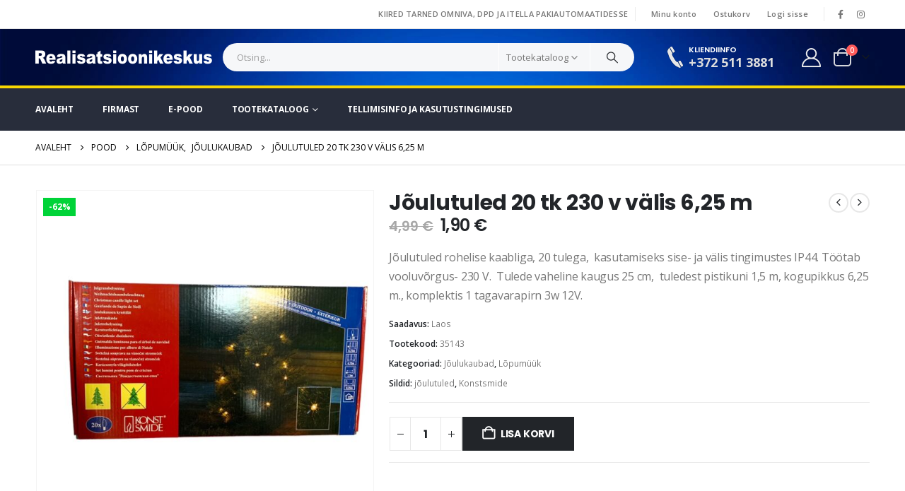

--- FILE ---
content_type: text/html; charset=UTF-8
request_url: https://rkeskus.ee/pood/joulutuled-20-tk-230-v-valis/
body_size: 32165
content:
	<!DOCTYPE html>
	<html class=""  dir="ltr" lang="et" prefix="og: https://ogp.me/ns#">
	<head>
		<meta http-equiv="X-UA-Compatible" content="IE=edge" />
		<meta http-equiv="Content-Type" content="text/html; charset=UTF-8" />
		<meta name="viewport" content="width=device-width, initial-scale=1, minimum-scale=1" />

		<link rel="profile" href="https://gmpg.org/xfn/11" />
		<link rel="pingback" href="https://rkeskus.ee/rock/xmlrpc.php" />
		<title>Jõulutuled 20 tk 230 v välis 6,25 m - Realisatsioonikeskus</title>

		<!-- All in One SEO 4.9.1.1 - aioseo.com -->
	<meta name="description" content="Jõulutuled rohelise kaabliga, 20 tulega, kasutamiseks sise- ja välis tingimustes IP44. Töötab vooluvõrgus- 230 V. Tulede vaheline kaugus 25 cm, tuledest pistikuni 1,5 m, kogupikkus 6,25 m., komplektis 1 tagavarapirn 3w 12V." />
	<meta name="robots" content="max-image-preview:large" />
	<link rel="canonical" href="https://rkeskus.ee/pood/joulutuled-20-tk-230-v-valis/" />
	<meta name="generator" content="All in One SEO (AIOSEO) 4.9.1.1" />
		<meta property="og:locale" content="et_EE" />
		<meta property="og:site_name" content="Realisatsioonikeskus - Pankrotivarade ja laojääkide ost ning müük - TRK OÜ - E-POOD." />
		<meta property="og:type" content="article" />
		<meta property="og:title" content="Jõulutuled 20 tk 230 v välis 6,25 m - Realisatsioonikeskus" />
		<meta property="og:description" content="Jõulutuled rohelise kaabliga, 20 tulega, kasutamiseks sise- ja välis tingimustes IP44. Töötab vooluvõrgus- 230 V. Tulede vaheline kaugus 25 cm, tuledest pistikuni 1,5 m, kogupikkus 6,25 m., komplektis 1 tagavarapirn 3w 12V." />
		<meta property="og:url" content="https://rkeskus.ee/pood/joulutuled-20-tk-230-v-valis/" />
		<meta property="article:published_time" content="2022-09-26T12:44:26+00:00" />
		<meta property="article:modified_time" content="2025-12-22T11:38:09+00:00" />
		<meta name="twitter:card" content="summary" />
		<meta name="twitter:title" content="Jõulutuled 20 tk 230 v välis 6,25 m - Realisatsioonikeskus" />
		<meta name="twitter:description" content="Jõulutuled rohelise kaabliga, 20 tulega, kasutamiseks sise- ja välis tingimustes IP44. Töötab vooluvõrgus- 230 V. Tulede vaheline kaugus 25 cm, tuledest pistikuni 1,5 m, kogupikkus 6,25 m., komplektis 1 tagavarapirn 3w 12V." />
		<script type="application/ld+json" class="aioseo-schema">
			{"@context":"https:\/\/schema.org","@graph":[{"@type":"BreadcrumbList","@id":"https:\/\/rkeskus.ee\/pood\/joulutuled-20-tk-230-v-valis\/#breadcrumblist","itemListElement":[{"@type":"ListItem","@id":"https:\/\/rkeskus.ee#listItem","position":1,"name":"Home","item":"https:\/\/rkeskus.ee","nextItem":{"@type":"ListItem","@id":"https:\/\/rkeskus.ee\/pood\/#listItem","name":"Pood"}},{"@type":"ListItem","@id":"https:\/\/rkeskus.ee\/pood\/#listItem","position":2,"name":"Pood","item":"https:\/\/rkeskus.ee\/pood\/","nextItem":{"@type":"ListItem","@id":"https:\/\/rkeskus.ee\/tootegrupp\/lopumuuk\/#listItem","name":"L\u00f5pum\u00fc\u00fck"},"previousItem":{"@type":"ListItem","@id":"https:\/\/rkeskus.ee#listItem","name":"Home"}},{"@type":"ListItem","@id":"https:\/\/rkeskus.ee\/tootegrupp\/lopumuuk\/#listItem","position":3,"name":"L\u00f5pum\u00fc\u00fck","item":"https:\/\/rkeskus.ee\/tootegrupp\/lopumuuk\/","nextItem":{"@type":"ListItem","@id":"https:\/\/rkeskus.ee\/pood\/joulutuled-20-tk-230-v-valis\/#listItem","name":"J\u00f5ulutuled 20 tk 230 v v\u00e4lis 6,25 m"},"previousItem":{"@type":"ListItem","@id":"https:\/\/rkeskus.ee\/pood\/#listItem","name":"Pood"}},{"@type":"ListItem","@id":"https:\/\/rkeskus.ee\/pood\/joulutuled-20-tk-230-v-valis\/#listItem","position":4,"name":"J\u00f5ulutuled 20 tk 230 v v\u00e4lis 6,25 m","previousItem":{"@type":"ListItem","@id":"https:\/\/rkeskus.ee\/tootegrupp\/lopumuuk\/#listItem","name":"L\u00f5pum\u00fc\u00fck"}}]},{"@type":"ItemPage","@id":"https:\/\/rkeskus.ee\/pood\/joulutuled-20-tk-230-v-valis\/#itempage","url":"https:\/\/rkeskus.ee\/pood\/joulutuled-20-tk-230-v-valis\/","name":"J\u00f5ulutuled 20 tk 230 v v\u00e4lis 6,25 m - Realisatsioonikeskus","description":"J\u00f5ulutuled rohelise kaabliga, 20 tulega, kasutamiseks sise- ja v\u00e4lis tingimustes IP44. T\u00f6\u00f6tab vooluv\u00f5rgus- 230 V. Tulede vaheline kaugus 25 cm, tuledest pistikuni 1,5 m, kogupikkus 6,25 m., komplektis 1 tagavarapirn 3w 12V.","inLanguage":"et","isPartOf":{"@id":"https:\/\/rkeskus.ee\/#website"},"breadcrumb":{"@id":"https:\/\/rkeskus.ee\/pood\/joulutuled-20-tk-230-v-valis\/#breadcrumblist"},"image":{"@type":"ImageObject","url":"https:\/\/rkeskus.ee\/rock\/wp-content\/uploads\/2022\/09\/35143-1.jpg","@id":"https:\/\/rkeskus.ee\/pood\/joulutuled-20-tk-230-v-valis\/#mainImage","width":1280,"height":1280},"primaryImageOfPage":{"@id":"https:\/\/rkeskus.ee\/pood\/joulutuled-20-tk-230-v-valis\/#mainImage"},"datePublished":"2022-09-26T12:44:26+00:00","dateModified":"2025-12-22T11:38:09+00:00"},{"@type":"Organization","@id":"https:\/\/rkeskus.ee\/#organization","name":"Realisatsioonikeskus","description":"Pankrotivarade ja laoj\u00e4\u00e4kide ost ning m\u00fc\u00fck - TRK O\u00dc - E-POOD.","url":"https:\/\/rkeskus.ee\/"},{"@type":"WebSite","@id":"https:\/\/rkeskus.ee\/#website","url":"https:\/\/rkeskus.ee\/","name":"Realisatsioonikeskus","description":"Pankrotivarade ja laoj\u00e4\u00e4kide ost ning m\u00fc\u00fck - TRK O\u00dc - E-POOD.","inLanguage":"et","publisher":{"@id":"https:\/\/rkeskus.ee\/#organization"}}]}
		</script>
		<!-- All in One SEO -->

<script>window._wca = window._wca || [];</script>
<link rel='dns-prefetch' href='//stats.wp.com' />
<link rel='dns-prefetch' href='//capi-automation.s3.us-east-2.amazonaws.com' />
<link rel='dns-prefetch' href='//stackpath.bootstrapcdn.com' />
<link rel='dns-prefetch' href='//cdnjs.cloudflare.com' />
<link rel="alternate" type="application/rss+xml" title="Realisatsioonikeskus &raquo; RSS" href="https://rkeskus.ee/feed/" />
<link rel="alternate" type="application/rss+xml" title="Realisatsioonikeskus &raquo; Kommentaaride RSS" href="https://rkeskus.ee/comments/feed/" />
<link rel="alternate" title="oEmbed (JSON)" type="application/json+oembed" href="https://rkeskus.ee/wp-json/oembed/1.0/embed?url=https%3A%2F%2Frkeskus.ee%2Fpood%2Fjoulutuled-20-tk-230-v-valis%2F&#038;lang=et" />
<link rel="alternate" title="oEmbed (XML)" type="text/xml+oembed" href="https://rkeskus.ee/wp-json/oembed/1.0/embed?url=https%3A%2F%2Frkeskus.ee%2Fpood%2Fjoulutuled-20-tk-230-v-valis%2F&#038;format=xml&#038;lang=et" />
		<link rel="shortcut icon" href="//rkeskus.ee/rock/wp-content/uploads/2020/08/favicon.jpg" type="image/x-icon" />
				<link rel="apple-touch-icon" href="//rkeskus.ee/rock/wp-content/uploads/2020/08/RK-apple-touch-icon-60x60-1.png" />
				<link rel="apple-touch-icon" sizes="120x120" href="//rkeskus.ee/rock/wp-content/uploads/2020/08/RK-apple-touch-icon-120x120-1.png" />
				<link rel="apple-touch-icon" sizes="76x76" href="//rkeskus.ee/rock/wp-content/uploads/2020/08/RK-apple-iPad-icon-76x76-1.png" />
				<link rel="apple-touch-icon" sizes="152x152" href="//rkeskus.ee/rock/wp-content/uploads/2020/08/RK-apple-iPad-icon-152x152-1.png" />
		<style id='wp-img-auto-sizes-contain-inline-css'>
img:is([sizes=auto i],[sizes^="auto," i]){contain-intrinsic-size:3000px 1500px}
/*# sourceURL=wp-img-auto-sizes-contain-inline-css */
</style>
<link rel='stylesheet' id='woo-conditional-shipping-blocks-style-css' href='https://rkeskus.ee/rock/wp-content/plugins/conditional-shipping-for-woocommerce/frontend/css/woo-conditional-shipping.css?ver=3.6.0.free' media='all' />
<style id='wp-emoji-styles-inline-css'>

	img.wp-smiley, img.emoji {
		display: inline !important;
		border: none !important;
		box-shadow: none !important;
		height: 1em !important;
		width: 1em !important;
		margin: 0 0.07em !important;
		vertical-align: -0.1em !important;
		background: none !important;
		padding: 0 !important;
	}
/*# sourceURL=wp-emoji-styles-inline-css */
</style>
<style id='classic-theme-styles-inline-css'>
/*! This file is auto-generated */
.wp-block-button__link{color:#fff;background-color:#32373c;border-radius:9999px;box-shadow:none;text-decoration:none;padding:calc(.667em + 2px) calc(1.333em + 2px);font-size:1.125em}.wp-block-file__button{background:#32373c;color:#fff;text-decoration:none}
/*# sourceURL=/wp-includes/css/classic-themes.min.css */
</style>
<link rel='stylesheet' id='contact-form-7-css' href='https://rkeskus.ee/rock/wp-content/plugins/contact-form-7/includes/css/styles.css?ver=6.1.4' media='all' />
<link rel='stylesheet' id='wps_bootstrap-css' href='//stackpath.bootstrapcdn.com/bootstrap/4.5.2/css/bootstrap.min.css?ver=6.9' media='all' />
<link rel='stylesheet' id='wps_fontawesome-css' href='//cdnjs.cloudflare.com/ajax/libs/font-awesome/4.7.0/css/font-awesome.min.css?ver=6.9' media='all' />
<link rel='stylesheet' id='store-styles-css' href='https://rkeskus.ee/rock/wp-content/plugins/wc-pickup-store/assets/css/stores.min.css?ver=6.9' media='all' />
<link rel='stylesheet' id='photoswipe-css' href='https://rkeskus.ee/rock/wp-content/plugins/woocommerce/assets/css/photoswipe/photoswipe.min.css?ver=10.3.6' media='all' />
<link rel='stylesheet' id='photoswipe-default-skin-css' href='https://rkeskus.ee/rock/wp-content/plugins/woocommerce/assets/css/photoswipe/default-skin/default-skin.min.css?ver=10.3.6' media='all' />
<style id='woocommerce-inline-inline-css'>
.woocommerce form .form-row .required { visibility: visible; }
/*# sourceURL=woocommerce-inline-inline-css */
</style>
<link rel='stylesheet' id='woo_conditional_shipping_css-css' href='https://rkeskus.ee/rock/wp-content/plugins/conditional-shipping-for-woocommerce/includes/frontend/../../frontend/css/woo-conditional-shipping.css?ver=3.6.0.free' media='all' />
<link rel='stylesheet' id='montonio-style-css' href='https://rkeskus.ee/rock/wp-content/plugins/montonio-for-woocommerce/assets/css/montonio-style.css?ver=9.2.2' media='all' />
<link rel='stylesheet' id='yith-wcan-shortcodes-css' href='https://rkeskus.ee/rock/wp-content/plugins/yith-woocommerce-ajax-navigation/assets/css/shortcodes.css?ver=5.16.0' media='all' />
<style id='yith-wcan-shortcodes-inline-css'>
:root{
	--yith-wcan-filters_colors_titles: #434343;
	--yith-wcan-filters_colors_background: #FFFFFF;
	--yith-wcan-filters_colors_accent: #A7144C;
	--yith-wcan-filters_colors_accent_r: 167;
	--yith-wcan-filters_colors_accent_g: 20;
	--yith-wcan-filters_colors_accent_b: 76;
	--yith-wcan-color_swatches_border_radius: 100%;
	--yith-wcan-color_swatches_size: 30px;
	--yith-wcan-labels_style_background: #FFFFFF;
	--yith-wcan-labels_style_background_hover: #A7144C;
	--yith-wcan-labels_style_background_active: #A7144C;
	--yith-wcan-labels_style_text: #434343;
	--yith-wcan-labels_style_text_hover: #FFFFFF;
	--yith-wcan-labels_style_text_active: #FFFFFF;
	--yith-wcan-anchors_style_text: #434343;
	--yith-wcan-anchors_style_text_hover: #A7144C;
	--yith-wcan-anchors_style_text_active: #A7144C;
}
/*# sourceURL=yith-wcan-shortcodes-inline-css */
</style>
<link rel='stylesheet' id='brands-styles-css' href='https://rkeskus.ee/rock/wp-content/plugins/woocommerce/assets/css/brands.css?ver=10.3.6' media='all' />
<link rel='stylesheet' id='porto-fs-progress-bar-css' href='https://rkeskus.ee/rock/wp-content/themes/porto/inc/lib/woocommerce-shipping-progress-bar/shipping-progress-bar.css?ver=7.7.1' media='all' />
<link rel='stylesheet' id='porto-css-vars-css' href='https://rkeskus.ee/rock/wp-content/uploads/porto_styles/theme_css_vars.css?ver=7.7.1' media='all' />
<link rel='stylesheet' id='js_composer_front-css' href='https://rkeskus.ee/rock/wp-content/plugins/js_composer/assets/css/js_composer.min.css?ver=7.9' media='all' />
<link rel='stylesheet' id='bootstrap-css' href='https://rkeskus.ee/rock/wp-content/uploads/porto_styles/bootstrap.css?ver=7.7.1' media='all' />
<link rel='stylesheet' id='porto-plugins-css' href='https://rkeskus.ee/rock/wp-content/themes/porto/css/plugins.css?ver=7.7.1' media='all' />
<link rel='stylesheet' id='porto-theme-css' href='https://rkeskus.ee/rock/wp-content/themes/porto/css/theme.css?ver=7.7.1' media='all' />
<link rel='stylesheet' id='porto-animate-css' href='https://rkeskus.ee/rock/wp-content/themes/porto/css/part/animate.css?ver=7.7.1' media='all' />
<link rel='stylesheet' id='porto-widget-contact-info-css' href='https://rkeskus.ee/rock/wp-content/themes/porto/css/part/widget-contact-info.css?ver=7.7.1' media='all' />
<link rel='stylesheet' id='porto-widget-text-css' href='https://rkeskus.ee/rock/wp-content/themes/porto/css/part/widget-text.css?ver=7.7.1' media='all' />
<link rel='stylesheet' id='porto-widget-tag-cloud-css' href='https://rkeskus.ee/rock/wp-content/themes/porto/css/part/widget-tag-cloud.css?ver=7.7.1' media='all' />
<link rel='stylesheet' id='porto-widget-follow-us-css' href='https://rkeskus.ee/rock/wp-content/themes/porto/css/part/widget-follow-us.css?ver=7.7.1' media='all' />
<link rel='stylesheet' id='porto-blog-legacy-css' href='https://rkeskus.ee/rock/wp-content/themes/porto/css/part/blog-legacy.css?ver=7.7.1' media='all' />
<link rel='stylesheet' id='porto-header-shop-css' href='https://rkeskus.ee/rock/wp-content/themes/porto/css/part/header-shop.css?ver=7.7.1' media='all' />
<link rel='stylesheet' id='porto-header-legacy-css' href='https://rkeskus.ee/rock/wp-content/themes/porto/css/part/header-legacy.css?ver=7.7.1' media='all' />
<link rel='stylesheet' id='porto-footer-legacy-css' href='https://rkeskus.ee/rock/wp-content/themes/porto/css/part/footer-legacy.css?ver=7.7.1' media='all' />
<link rel='stylesheet' id='porto-side-nav-panel-css' href='https://rkeskus.ee/rock/wp-content/themes/porto/css/part/side-nav-panel.css?ver=7.7.1' media='all' />
<link rel='stylesheet' id='porto-revslider-css' href='https://rkeskus.ee/rock/wp-content/themes/porto/css/part/revslider.css?ver=7.7.1' media='all' />
<link rel='stylesheet' id='porto-media-mobile-sidebar-css' href='https://rkeskus.ee/rock/wp-content/themes/porto/css/part/media-mobile-sidebar.css?ver=7.7.1' media='(max-width:991px)' />
<link rel='stylesheet' id='porto-shortcodes-css' href='https://rkeskus.ee/rock/wp-content/uploads/porto_styles/shortcodes.css?ver=7.7.1' media='all' />
<link rel='stylesheet' id='porto-theme-shop-css' href='https://rkeskus.ee/rock/wp-content/themes/porto/css/theme_shop.css?ver=7.7.1' media='all' />
<link rel='stylesheet' id='porto-only-product-css' href='https://rkeskus.ee/rock/wp-content/themes/porto/css/part/only-product.css?ver=7.7.1' media='all' />
<link rel='stylesheet' id='porto-shop-legacy-css' href='https://rkeskus.ee/rock/wp-content/themes/porto/css/part/shop-legacy.css?ver=7.7.1' media='all' />
<link rel='stylesheet' id='porto-shop-sidebar-base-css' href='https://rkeskus.ee/rock/wp-content/themes/porto/css/part/shop-sidebar-base.css?ver=7.7.1' media='all' />
<link rel='stylesheet' id='porto-theme-wpb-css' href='https://rkeskus.ee/rock/wp-content/themes/porto/css/theme_wpb.css?ver=7.7.1' media='all' />
<link rel='stylesheet' id='porto-dynamic-style-css' href='https://rkeskus.ee/rock/wp-content/uploads/porto_styles/dynamic_style.css?ver=7.7.1' media='all' />
<link rel='stylesheet' id='porto-type-builder-css' href='https://rkeskus.ee/rock/wp-content/plugins/porto-functionality/builders/assets/type-builder.css?ver=3.7.2' media='all' />
<link rel='stylesheet' id='porto-account-login-style-css' href='https://rkeskus.ee/rock/wp-content/themes/porto/css/theme/shop/login-style/account-login.css?ver=7.7.1' media='all' />
<link rel='stylesheet' id='porto-theme-woopage-css' href='https://rkeskus.ee/rock/wp-content/themes/porto/css/theme/shop/other/woopage.css?ver=7.7.1' media='all' />
<link rel='stylesheet' id='porto-sp-skeleton-css' href='https://rkeskus.ee/rock/wp-content/themes/porto/css/theme/shop/single-product/skeleton.css?ver=7.7.1' media='all' />
<link rel='stylesheet' id='porto-style-css' href='https://rkeskus.ee/rock/wp-content/themes/porto/style.css?ver=7.7.1' media='all' />
<style id='porto-style-inline-css'>
.side-header-narrow-bar-logo{max-width:170px}@media (min-width:992px){}.page-top .page-title-wrap{line-height:0}.page-top .page-title:not(.b-none):after{content:'';position:absolute;width:100%;left:0;border-bottom:1px solid var(--porto-primary-color);bottom:-13px}.product-images .img-thumbnail .inner,.product-images .img-thumbnail .inner img{-webkit-transform:none;transform:none}.sticky-product{position:fixed;top:0;left:0;width:100%;z-index:1001;background-color:#fff;box-shadow:0 3px 5px rgba(0,0,0,0.08);padding:15px 0}.sticky-product.pos-bottom{top:auto;bottom:var(--porto-icon-menus-mobile,0);box-shadow:0 -3px 5px rgba(0,0,0,0.08)}.sticky-product .container{display:-ms-flexbox;display:flex;-ms-flex-align:center;align-items:center;-ms-flex-wrap:wrap;flex-wrap:wrap}.sticky-product .sticky-image{max-width:60px;margin-right:15px}.sticky-product .add-to-cart{-ms-flex:1;flex:1;text-align:right;margin-top:5px}.sticky-product .product-name{font-size:16px;font-weight:600;line-height:inherit;margin-bottom:0}.sticky-product .sticky-detail{line-height:1.5;display:-ms-flexbox;display:flex}.sticky-product .star-rating{margin:5px 15px;font-size:1em}.sticky-product .availability{padding-top:2px}.sticky-product .sticky-detail .price{font-family:Poppins,Poppins,sans-serif;font-weight:400;margin-bottom:0;font-size:1.3em;line-height:1.5}.sticky-product.pos-top:not(.hide){top:0;opacity:1;visibility:visible;transform:translate3d( 0,0,0 )}.sticky-product.pos-top.scroll-down{opacity:0 !important;visibility:hidden;transform:translate3d( 0,-100%,0 )}.sticky-product.sticky-ready{transition:left .3s,visibility 0.3s,opacity 0.3s,transform 0.3s,top 0.3s ease}.sticky-product .quantity.extra-type{display:none}@media (min-width:992px){body.single-product .sticky-product .container{padding-left:calc(var(--porto-grid-gutter-width) / 2);padding-right:calc(var(--porto-grid-gutter-width) / 2)}}.sticky-product .container{padding-left:var(--porto-fluid-spacing);padding-right:var(--porto-fluid-spacing)}@media (max-width:768px){.sticky-product .sticky-image,.sticky-product .sticky-detail,.sticky-product{display:none}.sticky-product.show-mobile{display:block;padding-top:10px;padding-bottom:10px}.sticky-product.show-mobile .add-to-cart{margin-top:0}.sticky-product.show-mobile .single_add_to_cart_button{margin:0;width:100%}}#header.sticky-header .main-menu > li.menu-item:hover > a,#header.sticky-header .main-menu > li.menu-item.active:hover > a,#header.sticky-header .main-menu > li.menu-custom-content:hover a{color:#f7d602}.home-banner-slider h2.vc_custom_heading,.custom-font4{font-family:'Segoe Script','Savoye LET'}.btn{font-family:Poppins;letter-spacing:.01em;font-weight:700}.btn-modern{font-size:.8125rem;padding:1em 2.8em}.btn-flat{padding:0 !important;background:none !important;border:none !important;border-bottom:1px solid transparent !important;box-shadow:none !important;text-transform:uppercase;font-size:.75rem}.text-color-primary > .btn{color:inherit}.ls-80{letter-spacing:.08em}.ls-n-35{letter-spacing:-0.035em}.ls-n-20{letter-spacing:-0.02em}.porto-block-html-top{font-family:Poppins;font-weight:500;line-height:1.4;letter-spacing:.025em}.porto-block-html-top .mfp-close{top:50%;transform:translateY(-50%) rotateZ(45deg);color:inherit;opacity:.7}.porto-block-html-top small{font-size:.8461em;font-weight:400;opacity:.5}.porto-block-html-top a{text-transform:uppercase;display:inline-block;padding:.4rem .5rem;font-size:0.625rem;font-weight:700;background:#d01f25;color:#fff;text-decoration:none}#header .header-contact{display:-ms-inline-flexbox;display:inline-flex;-ms-flex-align:center;align-items:center;margin:0;padding:0;border-right:none}#header .porto-sicon-box{margin-bottom:0}#header .main-menu > li.menu-item:first-child > a{padding-left:0}#header .porto-sicon-box .porto-sicon-img{margin-right:8px}#header .wishlist i,#header .my-account i{font-size:27px;display:block;position:relative}@media (min-width:992px){#header .searchform{border:none}#header .header-main .header-left{min-width:16%}#header .header-main .header-center,#header .searchform .text{flex:1}#header .header-main .searchform-popup,#header .header-main .searchform,#header .header-main .searchform-cats input{width:100%;box-shadow:none}#header .header-right .gap{visibility:visible;display:inline-block;height:20px;vertical-align:middle;width:1px;color:transparent;background:#e7e7e7}}@media (max-width:575px){#header .header-right .searchform{right:-120px}}.header-top .top-links > li.menu-item > a{text-transform:none}#header.sticky-header .mobile-toggle,.sticky-header a,#header.sticky-header .header-main .header-contact a,#header.sticky-header .my-account{color:#fff}#mini-cart{margin-left:0;font-size:32px !important}#mini-cart .minicart-icon{width:25px;height:20px;border:2px solid #222529;border-radius:0 0 5px 5px;position:relative;opacity:.9;margin:6px 3px 0}#mini-cart .minicart-icon:before{content:'';position:absolute;border:2px solid;border-color:inherit;border-bottom:none;border-radius:10px 10px 0 0;left:50%;top:-8px;margin-left:-7.5px;width:15px;height:11px}.sticky-header #mini-cart .cart-popup{right:-10px}.sticky-header #mini-cart .cart-head{min-width:0}.sticky-header #mini-cart .minicart-icon{border-color:#fff}.porto-sicon-title{color:#fff}.tabs.tabs-simple .featured-boxes{border-bottom:2px solid #eee;font-family:Poppins;font-weight:700}.tabs.tabs-simple .featured-boxes{-ms-flex-pack:start;justify-content:flex-start}.tabs.tabs-simple .featured-boxes > li{margin-bottom:-2px;padding-left:0;padding-right:30px}.tabs.tabs-simple .featured-boxes > li .nav-link{padding:10px 0 !important;border-bottom-width:2px !important;font-size:14px !important;letter-spacing:-0.025em}.tabs.tabs-simple .nav-tabs > li .nav-link,.tabs.tabs-simple .nav-tabs > li.active .nav-link{color:#ccc;border-bottom-color:#eee}.tabs.tabs-simple .nav-tabs > li .nav-link:hover,.tabs.tabs-simple .nav-tabs > li.active .nav-link:hover{color:#888;border-bottom-color:#888}.tabs.tabs-simple .nav-tabs > li .nav-link:focus,.tabs.tabs-simple .nav-tabs > li.active .nav-link:focus,.tabs.tabs-simple .nav-tabs > li.active .nav-link{color:#ee3d43;border-bottom-color:#ee3d43;border-bottom:2px important!}.owl-carousel.nav-inside-left .owl-dots{left:5%;bottom:2rem}.home-banner-slider .owl-carousel .owl-dots .owl-dot span{color:#fff !important;border-color:#fff}.coupon-sale-text{transform:rotate(-2deg);letter-spacing:-0.02em;position:relative}.coupon-sale-text b{display:inline-block;font-size:1.6em;font-weight:700;padding:4px 8px}.coupon-sale-text i{font-style:normal;position:absolute;left:-2.25em;top:50%;transform:translateY(-50%) rotate(-90deg);font-size:.65em;opacity:.6;letter-spacing:0}ul.product_list_widget li .product-details a,.widget ul.product_list_widget li .product-details a{color:#222529}ul.products li.product-col .add_to_cart_button,.add-links .add_to_cart_read_more{font-size:0.75rem;font-weight:600}.widget .widget-title{font-size:0.9375rem}.home .widget_product_categories .widget-title .toggle{display:none}.home .widget_product_categories{border:1px solid #e7e7e7}.home .widget_product_categories .widget-title{background:#f6f7f9;font-size:0.875rem;font-weight:700;letter-spacing:-0.025em;padding:1rem 1.25rem}.home .widget_product_categories .product-categories{padding-left:1.25rem;padding-right:1.25rem}.home .widget_product_categories ul li > a{display:block;font-size:0.875rem;font-weight:600;padding-top:.625rem;padding-bottom:.625rem;border-bottom:1px solid #e7e7e7}.home .widget_product_categories ul li > a:hover{text-decoration:none;color:#282d3b !important}.home .widget_product_categories > ul > li:last-child > a{border-bottom:none}.home .widget_product_categories ul li .toggle{top:.625rem}.sidebar-content .wysija-paragraph{position:relative}.sidebar-content .wysija-paragraph:before{content:"\e01f";font-family:'Simple-Line-Icons';position:absolute;left:16px;top:50%;margin-top:-10px;line-height:20px;font-size:15px;color:#222529;z-index:1}.sidebar-content .widget_wysija .wysija-input{font-size:0.8125rem;padding-left:40px !important;border:none;box-shadow:none;border-radius:30px;height:3rem}.sidebar-content .widget_wysija .btn{width:auto;padding:.8em 2em;border-radius:0}.sidebar-content .testimonial.testimonial-style-4 blockquote p{line-height:inherit;font-size:0.8125rem;letter-spacing:.001em}.sidebar-content .testimonial blockquote:before{font-family:'Playfair Display';font-size:54px;color:#222529;font-weight:900;left:1rem}.sidebar-content .testimonial blockquote{padding:15px 15px 15px 52px}.sidebar-content .testimonial .testimonial-author{margin:16px 0 8px 16px}.sidebar-content .testimonial .testimonial-author strong{font-size:1rem}.sidebar-content .testimonial .testimonial-author span{font-weight:400}.sidebar-content .sidebar-testimonial .owl-dots{left:57px;bottom:0}.post-carousel .post-item .post-date{position:absolute;top:10px;left:20px;font-family:Poppins;background:#222529;letter-spacing:.05em;width:45px}.post-carousel .post-date .day{background:none;color:#fff;padding-bottom:0;font-size:1.125rem;line-height:1}.post-carousel .post-date .month{background:none;padding-bottom:8px;line-height:1;font-size:.7rem;text-transform:uppercase;opacity:.6;font-weight:400}.post-carousel .post-item .post-date ~ *{margin-left:0}.post-carousel h4{font-family:'Open Sans';font-size:1.125rem}.post-carousel .post-item .post-excerpt{font-size:.9286em}.post-carousel .owl-dots{text-align:left;padding-left:10px}#footer .widgettitle,#footer .widget-title{font-size:.9375rem;font-weight:600}#footer .footer-main > .container:after{content:'';display:block;position:absolute;left:10px;bottom:0;right:10px;border-bottom:1px solid #313438}html #topcontrol{width:40px;height:40px;right:15px}#footer .share-links a{width:40px;height:40px;border-radius:20px;border:1px solid #313438;box-shadow:none}#footer .widget .tagcloud a{font-family:'Open Sans';background:none;color:inherit;border-radius:0;font-size:11px !important;font-weight:400;text-transform:none;padding:.6em;border:1px solid #313438}#footer .widget .tagcloud a:hover{border-color:#fff;color:#fff}#footer .widget{margin-bottom:20px}#footer .widget + .widget{margin-top:20px}#footer .widget.contact-info i{display:none}#footer .contact-details strong{line-height:1em}#footer .contact-details strong,#footer .contact-details span{padding-left:0}.newsletter-popup-form .formError .formErrorContent{color:#fff !important;width:165px}.newsletter-popup-form .wysija-submit:hover{background:#e6e6e6}.newsletter-popup-form{position:relative;max-width:700px;width:100%;margin-left:auto;margin-right:auto;box-shadow:0 10px 25px rgba(0,0,0,0.5);background:url(//sw-themes.com/porto_dummy/wp-content/uploads/2016/06/newsletter_popup_bg.jpg) no-repeat;background-size:cover;padding:30px 30px 10px;background-position:center bottom}.newsletter-popup-form .porto-modal-content{max-width:332px;padding:0;text-align:center;width:100%;background:none}.newsletter-popup-form h2{color:#313131;font-size:16px;font-weight:700;letter-spacing:0;margin:20px 0 12px}.newsletter-popup-form .widget_wysija{color:#444;font-size:13px;line-height:1.4}.newsletter-popup-form .widget_wysija:after{content:'';display:block;clear:both}.newsletter-popup-form .wysija-paragraph{float:left;margin-top:0;text-align:left;width:83%;margin-bottom:15px}.newsletter-popup-form .wysija-submit{background:#fff;border-color:#ccc;border-radius:0 5px 5px 0;color:#686868;float:left;margin-left:-2px;margin-top:0;padding:0 12px;height:34px}.newsletter-popup-form .wysija-input{border:1px solid #ccc;border-radius:5px 0 0 5px;box-shadow:0 1px 1px rgba(0,0,0,0.075) inset;color:#bfbfa6;font-size:13px;padding:7px 12px;width:100%}.newsletter-popup-form .checkbox{color:#777;font-size:11px}.newsletter-notification-form > .vc_column-inner{padding-top:0 !important}.rtl .newsletter-popup-form .wysija-paragraph{float:right;text-align:right}.rtl .newsletter-popup-form .wysija-submit{border-radius:5px 0 0 5px;float:right;margin-right:-2px;margin-left:0}.rtl .newsletter-popup-form .wysija-input{border-radius:0 5px 5px 0}.single-product .variations{min-width:5% !important}.vc_btn3.vc_btn3-color-green,.vc_btn3.vc_btn3-color-green.vc_btn3-style-flat{color:#fff;background-color:#0F5230 !important}.vc_btn3.vc_btn3-color-green,.vc_btn3.vc_btn3-color-green.vc_btn3-style-flat:hover{color:#EEFA9B;background-color:#107D2F !important}.vc_btn3.vc_btn3-color-danger,.vc_btn3.vc_btn3-color-danger.vc_btn3-style-flat{color:#fff;background-color:#CF0000}.vc_btn3.vc_btn3-color-danger,.vc_btn3.vc_btn3-color-danger.vc_btn3-style-flat:hover{color:#fff;background-color:#F00000}#side-nav-panel .accordion-menu li.menu-item:hover > a{background-color:#333 !important}#side-nav-panel .accordion-menu li.menu-item.current-menu-item > a,#side-nav-panel .accordion-menu li.menu-item.active > a{background-color:#555 !important}.widget_product_categories ul li > a{display:inline !important;font-size:0.875rem;font-weight:600;padding-top:.625rem !important;padding-bottom:.625rem !important;border-bottom:0 solid #e7e7e7 !important}
/*# sourceURL=porto-style-inline-css */
</style>
<link rel='stylesheet' id='porto-360-gallery-css' href='https://rkeskus.ee/rock/wp-content/themes/porto/inc/lib/threesixty/threesixty.css?ver=7.7.1' media='all' />
<link rel='stylesheet' id='styles-child-css' href='https://rkeskus.ee/rock/wp-content/themes/porto-child/style.css?ver=6.9' media='all' />
<script src="https://rkeskus.ee/rock/wp-includes/js/jquery/jquery.min.js?ver=3.7.1" id="jquery-core-js"></script>
<script src="https://rkeskus.ee/rock/wp-includes/js/jquery/jquery-migrate.min.js?ver=3.4.1" id="jquery-migrate-js"></script>
<script src="https://rkeskus.ee/rock/wp-content/plugins/woocommerce/assets/js/jquery-blockui/jquery.blockUI.min.js?ver=2.7.0-wc.10.3.6" id="wc-jquery-blockui-js" data-wp-strategy="defer"></script>
<script id="wc-add-to-cart-js-extra">
var wc_add_to_cart_params = {"ajax_url":"/rock/wp-admin/admin-ajax.php","wc_ajax_url":"/?wc-ajax=%%endpoint%%","i18n_view_cart":"Vaata ostukorvi","cart_url":"https://rkeskus.ee/ostukorv/","is_cart":"","cart_redirect_after_add":"no"};
//# sourceURL=wc-add-to-cart-js-extra
</script>
<script src="https://rkeskus.ee/rock/wp-content/plugins/woocommerce/assets/js/frontend/add-to-cart.min.js?ver=10.3.6" id="wc-add-to-cart-js" data-wp-strategy="defer"></script>
<script src="https://rkeskus.ee/rock/wp-content/plugins/woocommerce/assets/js/photoswipe/photoswipe.min.js?ver=4.1.1-wc.10.3.6" id="wc-photoswipe-js" defer data-wp-strategy="defer"></script>
<script src="https://rkeskus.ee/rock/wp-content/plugins/woocommerce/assets/js/photoswipe/photoswipe-ui-default.min.js?ver=4.1.1-wc.10.3.6" id="wc-photoswipe-ui-default-js" defer data-wp-strategy="defer"></script>
<script id="wc-single-product-js-extra">
var wc_single_product_params = {"i18n_required_rating_text":"Palun vali hinnang","i18n_rating_options":["1 of 5 stars","2 of 5 stars","3 of 5 stars","4 of 5 stars","5 of 5 stars"],"i18n_product_gallery_trigger_text":"View full-screen image gallery","review_rating_required":"yes","flexslider":{"rtl":false,"animation":"slide","smoothHeight":true,"directionNav":false,"controlNav":"thumbnails","slideshow":false,"animationSpeed":500,"animationLoop":false,"allowOneSlide":false},"zoom_enabled":"","zoom_options":[],"photoswipe_enabled":"1","photoswipe_options":{"shareEl":false,"closeOnScroll":false,"history":false,"hideAnimationDuration":0,"showAnimationDuration":0},"flexslider_enabled":""};
//# sourceURL=wc-single-product-js-extra
</script>
<script src="https://rkeskus.ee/rock/wp-content/plugins/woocommerce/assets/js/frontend/single-product.min.js?ver=10.3.6" id="wc-single-product-js" defer data-wp-strategy="defer"></script>
<script src="https://rkeskus.ee/rock/wp-content/plugins/woocommerce/assets/js/js-cookie/js.cookie.min.js?ver=2.1.4-wc.10.3.6" id="wc-js-cookie-js" defer data-wp-strategy="defer"></script>
<script id="woocommerce-js-extra">
var woocommerce_params = {"ajax_url":"/rock/wp-admin/admin-ajax.php","wc_ajax_url":"/?wc-ajax=%%endpoint%%","i18n_password_show":"Show password","i18n_password_hide":"Hide password"};
//# sourceURL=woocommerce-js-extra
</script>
<script src="https://rkeskus.ee/rock/wp-content/plugins/woocommerce/assets/js/frontend/woocommerce.min.js?ver=10.3.6" id="woocommerce-js" defer data-wp-strategy="defer"></script>
<script id="woo-conditional-shipping-js-js-extra">
var conditional_shipping_settings = {"trigger_fields":[]};
//# sourceURL=woo-conditional-shipping-js-js-extra
</script>
<script src="https://rkeskus.ee/rock/wp-content/plugins/conditional-shipping-for-woocommerce/includes/frontend/../../frontend/js/woo-conditional-shipping.js?ver=3.6.0.free" id="woo-conditional-shipping-js-js"></script>
<script src="https://rkeskus.ee/rock/wp-content/plugins/js_composer/assets/js/vendors/woocommerce-add-to-cart.js?ver=7.9" id="vc_woocommerce-add-to-cart-js-js"></script>
<script src="https://stats.wp.com/s-202603.js" id="woocommerce-analytics-js" defer data-wp-strategy="defer"></script>
<script id="wc-cart-fragments-js-extra">
var wc_cart_fragments_params = {"ajax_url":"/rock/wp-admin/admin-ajax.php","wc_ajax_url":"/?wc-ajax=%%endpoint%%","cart_hash_key":"wc_cart_hash_68b3baff6156283ac8402dbe4208e5b4","fragment_name":"wc_fragments_68b3baff6156283ac8402dbe4208e5b4","request_timeout":"15000"};
//# sourceURL=wc-cart-fragments-js-extra
</script>
<script src="https://rkeskus.ee/rock/wp-content/plugins/woocommerce/assets/js/frontend/cart-fragments.min.js?ver=10.3.6" id="wc-cart-fragments-js" defer data-wp-strategy="defer"></script>
<script></script><link rel="https://api.w.org/" href="https://rkeskus.ee/wp-json/" /><link rel="alternate" title="JSON" type="application/json" href="https://rkeskus.ee/wp-json/wp/v2/product/10371" /><link rel="EditURI" type="application/rsd+xml" title="RSD" href="https://rkeskus.ee/rock/xmlrpc.php?rsd" />
<meta name="generator" content="WordPress 6.9" />
<meta name="generator" content="WooCommerce 10.3.6" />
<link rel='shortlink' href='https://rkeskus.ee/?p=10371' />
	<style type="text/css">
		.shipping-pickup-store td .title {
			float: left;
			line-height: 30px;
		}
		.shipping-pickup-store td span.text {
			float: right;
		}
		.shipping-pickup-store td span.description {
			clear: both;
		}
		.shipping-pickup-store td > span:not([class*="select"]) {
			display: block;
			font-size: 14px;
			font-weight: normal;
			line-height: 1.4;
			margin-bottom: 0;
			padding: 6px 0;
			text-align: justify;
		}
		.shipping-pickup-store td #shipping-pickup-store-select {
			width: 100%;
		}
		.wps-store-details iframe {
			width: 100%;
		}
	</style>
		<style>img#wpstats{display:none}</style>
				<script type="text/javascript" id="webfont-queue">
		WebFontConfig = {
			google: { families: [ 'Open+Sans:400,500,600,700,800','Poppins:400,500,600,700,800','Playfair+Display:400,700','Oswald:400,600,700' ] }
		};
		(function(d) {
			var wf = d.createElement('script'), s = d.scripts[d.scripts.length - 1];
			wf.src = 'https://rkeskus.ee/rock/wp-content/themes/porto/js/libs/webfont.js';
			wf.async = true;
			s.parentNode.insertBefore(wf, s);
		})(document);</script>
			<noscript><style>.woocommerce-product-gallery{ opacity: 1 !important; }</style></noscript>
				<script  type="text/javascript">
				!function(f,b,e,v,n,t,s){if(f.fbq)return;n=f.fbq=function(){n.callMethod?
					n.callMethod.apply(n,arguments):n.queue.push(arguments)};if(!f._fbq)f._fbq=n;
					n.push=n;n.loaded=!0;n.version='2.0';n.queue=[];t=b.createElement(e);t.async=!0;
					t.src=v;s=b.getElementsByTagName(e)[0];s.parentNode.insertBefore(t,s)}(window,
					document,'script','https://connect.facebook.net/en_US/fbevents.js');
			</script>
			<!-- WooCommerce Facebook Integration Begin -->
			<script  type="text/javascript">

				fbq('init', '589032165388010', {}, {
    "agent": "woocommerce_0-10.3.6-3.5.14"
});

				document.addEventListener( 'DOMContentLoaded', function() {
					// Insert placeholder for events injected when a product is added to the cart through AJAX.
					document.body.insertAdjacentHTML( 'beforeend', '<div class=\"wc-facebook-pixel-event-placeholder\"></div>' );
				}, false );

			</script>
			<!-- WooCommerce Facebook Integration End -->
			<meta name="generator" content="Powered by WPBakery Page Builder - drag and drop page builder for WordPress."/>
<meta name="generator" content="Powered by Slider Revolution 6.7.38 - responsive, Mobile-Friendly Slider Plugin for WordPress with comfortable drag and drop interface." />
<script data-jetpack-boost="ignore">function setREVStartSize(e){
			//window.requestAnimationFrame(function() {
				window.RSIW = window.RSIW===undefined ? window.innerWidth : window.RSIW;
				window.RSIH = window.RSIH===undefined ? window.innerHeight : window.RSIH;
				try {
					var pw = document.getElementById(e.c).parentNode.offsetWidth,
						newh;
					pw = pw===0 || isNaN(pw) || (e.l=="fullwidth" || e.layout=="fullwidth") ? window.RSIW : pw;
					e.tabw = e.tabw===undefined ? 0 : parseInt(e.tabw);
					e.thumbw = e.thumbw===undefined ? 0 : parseInt(e.thumbw);
					e.tabh = e.tabh===undefined ? 0 : parseInt(e.tabh);
					e.thumbh = e.thumbh===undefined ? 0 : parseInt(e.thumbh);
					e.tabhide = e.tabhide===undefined ? 0 : parseInt(e.tabhide);
					e.thumbhide = e.thumbhide===undefined ? 0 : parseInt(e.thumbhide);
					e.mh = e.mh===undefined || e.mh=="" || e.mh==="auto" ? 0 : parseInt(e.mh,0);
					if(e.layout==="fullscreen" || e.l==="fullscreen")
						newh = Math.max(e.mh,window.RSIH);
					else{
						e.gw = Array.isArray(e.gw) ? e.gw : [e.gw];
						for (var i in e.rl) if (e.gw[i]===undefined || e.gw[i]===0) e.gw[i] = e.gw[i-1];
						e.gh = e.el===undefined || e.el==="" || (Array.isArray(e.el) && e.el.length==0)? e.gh : e.el;
						e.gh = Array.isArray(e.gh) ? e.gh : [e.gh];
						for (var i in e.rl) if (e.gh[i]===undefined || e.gh[i]===0) e.gh[i] = e.gh[i-1];
											
						var nl = new Array(e.rl.length),
							ix = 0,
							sl;
						e.tabw = e.tabhide>=pw ? 0 : e.tabw;
						e.thumbw = e.thumbhide>=pw ? 0 : e.thumbw;
						e.tabh = e.tabhide>=pw ? 0 : e.tabh;
						e.thumbh = e.thumbhide>=pw ? 0 : e.thumbh;
						for (var i in e.rl) nl[i] = e.rl[i]<window.RSIW ? 0 : e.rl[i];
						sl = nl[0];
						for (var i in nl) if (sl>nl[i] && nl[i]>0) { sl = nl[i]; ix=i;}
						var m = pw>(e.gw[ix]+e.tabw+e.thumbw) ? 1 : (pw-(e.tabw+e.thumbw)) / (e.gw[ix]);
						newh =  (e.gh[ix] * m) + (e.tabh + e.thumbh);
					}
					var el = document.getElementById(e.c);
					if (el!==null && el) el.style.height = newh+"px";
					el = document.getElementById(e.c+"_wrapper");
					if (el!==null && el) {
						el.style.height = newh+"px";
						el.style.display = "block";
					}
				} catch(e){
					console.log("Failure at Presize of Slider:" + e)
				}
			//});
		  };</script>
<noscript><style> .wpb_animate_when_almost_visible { opacity: 1; }</style></noscript>	<style id='global-styles-inline-css'>
:root{--wp--preset--aspect-ratio--square: 1;--wp--preset--aspect-ratio--4-3: 4/3;--wp--preset--aspect-ratio--3-4: 3/4;--wp--preset--aspect-ratio--3-2: 3/2;--wp--preset--aspect-ratio--2-3: 2/3;--wp--preset--aspect-ratio--16-9: 16/9;--wp--preset--aspect-ratio--9-16: 9/16;--wp--preset--color--black: #000000;--wp--preset--color--cyan-bluish-gray: #abb8c3;--wp--preset--color--white: #ffffff;--wp--preset--color--pale-pink: #f78da7;--wp--preset--color--vivid-red: #cf2e2e;--wp--preset--color--luminous-vivid-orange: #ff6900;--wp--preset--color--luminous-vivid-amber: #fcb900;--wp--preset--color--light-green-cyan: #7bdcb5;--wp--preset--color--vivid-green-cyan: #00d084;--wp--preset--color--pale-cyan-blue: #8ed1fc;--wp--preset--color--vivid-cyan-blue: #0693e3;--wp--preset--color--vivid-purple: #9b51e0;--wp--preset--color--primary: var(--porto-primary-color);--wp--preset--color--secondary: var(--porto-secondary-color);--wp--preset--color--tertiary: var(--porto-tertiary-color);--wp--preset--color--quaternary: var(--porto-quaternary-color);--wp--preset--color--dark: var(--porto-dark-color);--wp--preset--color--light: var(--porto-light-color);--wp--preset--color--primary-hover: var(--porto-primary-light-5);--wp--preset--gradient--vivid-cyan-blue-to-vivid-purple: linear-gradient(135deg,rgb(6,147,227) 0%,rgb(155,81,224) 100%);--wp--preset--gradient--light-green-cyan-to-vivid-green-cyan: linear-gradient(135deg,rgb(122,220,180) 0%,rgb(0,208,130) 100%);--wp--preset--gradient--luminous-vivid-amber-to-luminous-vivid-orange: linear-gradient(135deg,rgb(252,185,0) 0%,rgb(255,105,0) 100%);--wp--preset--gradient--luminous-vivid-orange-to-vivid-red: linear-gradient(135deg,rgb(255,105,0) 0%,rgb(207,46,46) 100%);--wp--preset--gradient--very-light-gray-to-cyan-bluish-gray: linear-gradient(135deg,rgb(238,238,238) 0%,rgb(169,184,195) 100%);--wp--preset--gradient--cool-to-warm-spectrum: linear-gradient(135deg,rgb(74,234,220) 0%,rgb(151,120,209) 20%,rgb(207,42,186) 40%,rgb(238,44,130) 60%,rgb(251,105,98) 80%,rgb(254,248,76) 100%);--wp--preset--gradient--blush-light-purple: linear-gradient(135deg,rgb(255,206,236) 0%,rgb(152,150,240) 100%);--wp--preset--gradient--blush-bordeaux: linear-gradient(135deg,rgb(254,205,165) 0%,rgb(254,45,45) 50%,rgb(107,0,62) 100%);--wp--preset--gradient--luminous-dusk: linear-gradient(135deg,rgb(255,203,112) 0%,rgb(199,81,192) 50%,rgb(65,88,208) 100%);--wp--preset--gradient--pale-ocean: linear-gradient(135deg,rgb(255,245,203) 0%,rgb(182,227,212) 50%,rgb(51,167,181) 100%);--wp--preset--gradient--electric-grass: linear-gradient(135deg,rgb(202,248,128) 0%,rgb(113,206,126) 100%);--wp--preset--gradient--midnight: linear-gradient(135deg,rgb(2,3,129) 0%,rgb(40,116,252) 100%);--wp--preset--font-size--small: 13px;--wp--preset--font-size--medium: 20px;--wp--preset--font-size--large: 36px;--wp--preset--font-size--x-large: 42px;--wp--preset--spacing--20: 0.44rem;--wp--preset--spacing--30: 0.67rem;--wp--preset--spacing--40: 1rem;--wp--preset--spacing--50: 1.5rem;--wp--preset--spacing--60: 2.25rem;--wp--preset--spacing--70: 3.38rem;--wp--preset--spacing--80: 5.06rem;--wp--preset--shadow--natural: 6px 6px 9px rgba(0, 0, 0, 0.2);--wp--preset--shadow--deep: 12px 12px 50px rgba(0, 0, 0, 0.4);--wp--preset--shadow--sharp: 6px 6px 0px rgba(0, 0, 0, 0.2);--wp--preset--shadow--outlined: 6px 6px 0px -3px rgb(255, 255, 255), 6px 6px rgb(0, 0, 0);--wp--preset--shadow--crisp: 6px 6px 0px rgb(0, 0, 0);}:where(.is-layout-flex){gap: 0.5em;}:where(.is-layout-grid){gap: 0.5em;}body .is-layout-flex{display: flex;}.is-layout-flex{flex-wrap: wrap;align-items: center;}.is-layout-flex > :is(*, div){margin: 0;}body .is-layout-grid{display: grid;}.is-layout-grid > :is(*, div){margin: 0;}:where(.wp-block-columns.is-layout-flex){gap: 2em;}:where(.wp-block-columns.is-layout-grid){gap: 2em;}:where(.wp-block-post-template.is-layout-flex){gap: 1.25em;}:where(.wp-block-post-template.is-layout-grid){gap: 1.25em;}.has-black-color{color: var(--wp--preset--color--black) !important;}.has-cyan-bluish-gray-color{color: var(--wp--preset--color--cyan-bluish-gray) !important;}.has-white-color{color: var(--wp--preset--color--white) !important;}.has-pale-pink-color{color: var(--wp--preset--color--pale-pink) !important;}.has-vivid-red-color{color: var(--wp--preset--color--vivid-red) !important;}.has-luminous-vivid-orange-color{color: var(--wp--preset--color--luminous-vivid-orange) !important;}.has-luminous-vivid-amber-color{color: var(--wp--preset--color--luminous-vivid-amber) !important;}.has-light-green-cyan-color{color: var(--wp--preset--color--light-green-cyan) !important;}.has-vivid-green-cyan-color{color: var(--wp--preset--color--vivid-green-cyan) !important;}.has-pale-cyan-blue-color{color: var(--wp--preset--color--pale-cyan-blue) !important;}.has-vivid-cyan-blue-color{color: var(--wp--preset--color--vivid-cyan-blue) !important;}.has-vivid-purple-color{color: var(--wp--preset--color--vivid-purple) !important;}.has-black-background-color{background-color: var(--wp--preset--color--black) !important;}.has-cyan-bluish-gray-background-color{background-color: var(--wp--preset--color--cyan-bluish-gray) !important;}.has-white-background-color{background-color: var(--wp--preset--color--white) !important;}.has-pale-pink-background-color{background-color: var(--wp--preset--color--pale-pink) !important;}.has-vivid-red-background-color{background-color: var(--wp--preset--color--vivid-red) !important;}.has-luminous-vivid-orange-background-color{background-color: var(--wp--preset--color--luminous-vivid-orange) !important;}.has-luminous-vivid-amber-background-color{background-color: var(--wp--preset--color--luminous-vivid-amber) !important;}.has-light-green-cyan-background-color{background-color: var(--wp--preset--color--light-green-cyan) !important;}.has-vivid-green-cyan-background-color{background-color: var(--wp--preset--color--vivid-green-cyan) !important;}.has-pale-cyan-blue-background-color{background-color: var(--wp--preset--color--pale-cyan-blue) !important;}.has-vivid-cyan-blue-background-color{background-color: var(--wp--preset--color--vivid-cyan-blue) !important;}.has-vivid-purple-background-color{background-color: var(--wp--preset--color--vivid-purple) !important;}.has-black-border-color{border-color: var(--wp--preset--color--black) !important;}.has-cyan-bluish-gray-border-color{border-color: var(--wp--preset--color--cyan-bluish-gray) !important;}.has-white-border-color{border-color: var(--wp--preset--color--white) !important;}.has-pale-pink-border-color{border-color: var(--wp--preset--color--pale-pink) !important;}.has-vivid-red-border-color{border-color: var(--wp--preset--color--vivid-red) !important;}.has-luminous-vivid-orange-border-color{border-color: var(--wp--preset--color--luminous-vivid-orange) !important;}.has-luminous-vivid-amber-border-color{border-color: var(--wp--preset--color--luminous-vivid-amber) !important;}.has-light-green-cyan-border-color{border-color: var(--wp--preset--color--light-green-cyan) !important;}.has-vivid-green-cyan-border-color{border-color: var(--wp--preset--color--vivid-green-cyan) !important;}.has-pale-cyan-blue-border-color{border-color: var(--wp--preset--color--pale-cyan-blue) !important;}.has-vivid-cyan-blue-border-color{border-color: var(--wp--preset--color--vivid-cyan-blue) !important;}.has-vivid-purple-border-color{border-color: var(--wp--preset--color--vivid-purple) !important;}.has-vivid-cyan-blue-to-vivid-purple-gradient-background{background: var(--wp--preset--gradient--vivid-cyan-blue-to-vivid-purple) !important;}.has-light-green-cyan-to-vivid-green-cyan-gradient-background{background: var(--wp--preset--gradient--light-green-cyan-to-vivid-green-cyan) !important;}.has-luminous-vivid-amber-to-luminous-vivid-orange-gradient-background{background: var(--wp--preset--gradient--luminous-vivid-amber-to-luminous-vivid-orange) !important;}.has-luminous-vivid-orange-to-vivid-red-gradient-background{background: var(--wp--preset--gradient--luminous-vivid-orange-to-vivid-red) !important;}.has-very-light-gray-to-cyan-bluish-gray-gradient-background{background: var(--wp--preset--gradient--very-light-gray-to-cyan-bluish-gray) !important;}.has-cool-to-warm-spectrum-gradient-background{background: var(--wp--preset--gradient--cool-to-warm-spectrum) !important;}.has-blush-light-purple-gradient-background{background: var(--wp--preset--gradient--blush-light-purple) !important;}.has-blush-bordeaux-gradient-background{background: var(--wp--preset--gradient--blush-bordeaux) !important;}.has-luminous-dusk-gradient-background{background: var(--wp--preset--gradient--luminous-dusk) !important;}.has-pale-ocean-gradient-background{background: var(--wp--preset--gradient--pale-ocean) !important;}.has-electric-grass-gradient-background{background: var(--wp--preset--gradient--electric-grass) !important;}.has-midnight-gradient-background{background: var(--wp--preset--gradient--midnight) !important;}.has-small-font-size{font-size: var(--wp--preset--font-size--small) !important;}.has-medium-font-size{font-size: var(--wp--preset--font-size--medium) !important;}.has-large-font-size{font-size: var(--wp--preset--font-size--large) !important;}.has-x-large-font-size{font-size: var(--wp--preset--font-size--x-large) !important;}
/*# sourceURL=global-styles-inline-css */
</style>
<link rel='stylesheet' id='rs-plugin-settings-css' href='//rkeskus.ee/rock/wp-content/plugins/revslider/sr6/assets/css/rs6.css?ver=6.7.38' media='all' />
<style id='rs-plugin-settings-inline-css'>
#rs-demo-id {}
/*# sourceURL=rs-plugin-settings-inline-css */
</style>
</head>
	<body class="wp-singular product-template-default single single-product postid-10371 wp-embed-responsive wp-theme-porto wp-child-theme-porto-child theme-porto woocommerce woocommerce-page woocommerce-no-js yith-wcan-free porto-breadcrumbs-bb login-popup full blog-1 wpb-js-composer js-comp-ver-7.9 vc_responsive">
	
	<div class="page-wrapper"><!-- page wrapper -->
		<div class="porto-html-block porto-block-html-top"><!--<div class="background-color-secondary text-center text-color-light position-relative p-t-sm p-b-sm d-none"><div class="container">Get Up to <b>40% OFF</b> New-Season Styles<a href="#" class="ml-2">Men</a><a href="#" class="mx-2">Women</a> <small>* Limited time only.</small></div></div>--></div>
											<!-- header wrapper -->
				<div class="header-wrapper">
										<header id="header" class="header-separate header-1 sticky-menu-header">
		<div class="header-top">
		<div class="container">
			<div class="header-left">
							</div>
			<div class="header-right">
				<span class="welcome-msg"><span class="text-uppercase d-none d-lg-inline-block">KIIRED TARNED OMNIVA, DPD JA ITELLA PAKIAUTOMAATIDESSE</span></span><span class="gap">|</span><ul id="menu-top-navigation" class="top-links mega-menu show-arrow"><li id="nav-menu-item-2519" class="menu-item menu-item-type-post_type menu-item-object-page narrow"><a href="https://rkeskus.ee/minu-konto/">Minu konto</a></li>
<li id="nav-menu-item-2528" class="menu-item menu-item-type-post_type menu-item-object-page narrow"><a href="https://rkeskus.ee/ostukorv/">Ostukorv</a></li>
<li class="menu-item"><a class="porto-link-login" href="https://rkeskus.ee/minu-konto/">Logi sisse</a></li></ul><span class="gap">|</span><div class="share-links">		<a target="_blank"  rel="nofollow noopener noreferrer" class="share-facebook" href="https://www.facebook.com/rkeskus/" aria-label="Facebook" title="Facebook"></a>
				<a target="_blank"  rel="nofollow noopener noreferrer" class="share-instagram" href="https://www.instagram.com/realisatsioonikeskus/" aria-label="Instagram" title="Instagram"></a>
		</div>			</div>
		</div>
	</div>
	
	<div class="header-main">
		<div class="container header-row">
			<div class="header-left">
				<a class="mobile-toggle" role="button" href="#" aria-label="Mobile Menu"><i class="fas fa-bars"></i></a>
	<div class="logo">
	<a aria-label="Site Logo" href="https://rkeskus.ee/" title="Realisatsioonikeskus - Pankrotivarade ja laoj&auml;&auml;kide ost ning m&uuml;&uuml;k &#8211; TRK O&Uuml; &#8211; E-POOD."  rel="home">
		<img class="img-responsive sticky-logo sticky-retina-logo" src="//rkeskus.ee/rock/wp-content/uploads/2020/08/RK-sticky-logo.png" alt="Realisatsioonikeskus" /><img class="img-responsive standard-logo retina-logo" width="250" height="20" src="//rkeskus.ee/rock/wp-content/uploads/2020/08/Realisatsioonikeskus-logo-medium-white.png" alt="Realisatsioonikeskus" />	</a>
	</div>
				</div>
			<div class="header-center">
				<div class="searchform-popup advanced-search-layout search-rounded"><a  class="search-toggle" role="button" aria-label="Search Toggle" href="#"><i class="porto-icon-magnifier"></i><span class="search-text">Search</span></a>	<form action="https://rkeskus.ee/" method="get"
		class="searchform search-layout-advanced searchform-cats">
		<div class="searchform-fields">
			<span class="text"><input name="s" type="text" value="" placeholder="Otsing..." autocomplete="off" /></span>
							<input type="hidden" name="post_type" value="product"/>
				<select aria-label="Search Categories"  name='product_cat' id='product_cat' class='cat'>
	<option value='0'>Tootekataloog</option>
	<option class="level-0" value="muud-kaubad">Muud kaubad</option>
	<option class="level-0" value="toidukaubad">Toidukaubad</option>
	<option class="level-1" value="maiustused">&nbsp;&nbsp;&nbsp;Maiustused</option>
	<option class="level-1" value="soolased-suupisted">&nbsp;&nbsp;&nbsp;Soolased suupisted</option>
	<option class="level-1" value="joogid">&nbsp;&nbsp;&nbsp;Joogid</option>
	<option class="level-1" value="muslid-helbed">&nbsp;&nbsp;&nbsp;Müslid-helbed</option>
	<option class="level-1" value="ketsupid-kastmed">&nbsp;&nbsp;&nbsp;Ketšupid-kastmed</option>
	<option class="level-0" value="koogitarbed-ja-lauanoud">Köögitarbed ja lauanõud</option>
	<option class="level-0" value="kodukeemia">Kodukeemia</option>
	<option class="level-1" value="pesuvahendid">&nbsp;&nbsp;&nbsp;Pesuvahendid</option>
	<option class="level-2" value="noudepesuvahendid">&nbsp;&nbsp;&nbsp;&nbsp;&nbsp;&nbsp;Nõudepesuvahendid</option>
	<option class="level-2" value="pesupesemisvahendid">&nbsp;&nbsp;&nbsp;&nbsp;&nbsp;&nbsp;Pesupesemisvahendid</option>
	<option class="level-1" value="puhastusvahendid">&nbsp;&nbsp;&nbsp;Puhastusvahendid</option>
	<option class="level-0" value="tekstiiltooted">Tekstiiltooted</option>
	<option class="level-1" value="kodutekstiil">&nbsp;&nbsp;&nbsp;Kodutekstiil</option>
	<option class="level-1" value="riidekaubad">&nbsp;&nbsp;&nbsp;Riidekaubad</option>
	<option class="level-2" value="sokid-sukad">&nbsp;&nbsp;&nbsp;&nbsp;&nbsp;&nbsp;Sokid sukad</option>
	<option class="level-0" value="hugieenitarbed">Hügieenitarbed</option>
	<option class="level-1" value="raseerimistarvikud">&nbsp;&nbsp;&nbsp;Raseerimistarvikud</option>
	<option class="level-1" value="pabertooted">&nbsp;&nbsp;&nbsp;Pabertooted</option>
	<option class="level-1" value="deodorandid-lohnad">&nbsp;&nbsp;&nbsp;Deodorandid-lõhnad</option>
	<option class="level-1" value="dusigeelid-sampoonid">&nbsp;&nbsp;&nbsp;Dušigeelid-šampoonid</option>
	<option class="level-1" value="pesukaitsmed-sidemed">&nbsp;&nbsp;&nbsp;Pesukaitsmed-sidemed</option>
	<option class="level-1" value="suuhugieen">&nbsp;&nbsp;&nbsp;Suuhügieen</option>
	<option class="level-1" value="kreemid-ihupiimad">&nbsp;&nbsp;&nbsp;Kreemid-ihupiimad</option>
	<option class="level-0" value="elektrikaubad">Elektrikaubad</option>
	<option class="level-1" value="valgustid">&nbsp;&nbsp;&nbsp;Valgustid</option>
	<option class="level-1" value="elektripirnid">&nbsp;&nbsp;&nbsp;Elektripirnid</option>
	<option class="level-1" value="trafod-patareid-ja-akud">&nbsp;&nbsp;&nbsp;Trafod, patareid ja akud</option>
	<option class="level-0" value="hobikaubad">Hobikaubad</option>
	<option class="level-1" value="spordikaubad">&nbsp;&nbsp;&nbsp;Spordikaubad</option>
	<option class="level-1" value="aianduskaubad">&nbsp;&nbsp;&nbsp;Aianduskaubad</option>
	<option class="level-0" value="lemmikloomade-kaubad">Lemmikloomade kaubad</option>
	<option class="level-1" value="koertele">&nbsp;&nbsp;&nbsp;Koertele</option>
	<option class="level-1" value="kassidele">&nbsp;&nbsp;&nbsp;Kassidele</option>
	<option class="level-0" value="lopumuuk">Lõpumüük</option>
	<option class="level-0" value="hulgimuuk">Hulgimüük</option>
	<option class="level-0" value="ehituskaup-ja-tooriistad">Ehituskaup ja tööriistad</option>
	<option class="level-1" value="tooriistad">&nbsp;&nbsp;&nbsp;Tööriistad</option>
	<option class="level-1" value="ehituskaubad">&nbsp;&nbsp;&nbsp;Ehituskaubad</option>
	<option class="level-2" value="hermeetikud-vahud-liimid">&nbsp;&nbsp;&nbsp;&nbsp;&nbsp;&nbsp;Hermeetikud-vahud-liimid</option>
	<option class="level-1" value="harjad">&nbsp;&nbsp;&nbsp;Harjad</option>
	<option class="level-0" value="joulukaubad">Jõulukaubad</option>
	<option class="level-0" value="manguasjad">Mänguasjad</option>
	<option class="level-0" value="mahkmed-ja-beebikaubad">Mähkmed ja beebikaubad</option>
	<option class="level-1" value="mahkmed">&nbsp;&nbsp;&nbsp;Mähkmed</option>
	<option class="level-0" value="ehted">Ehted</option>
	<option class="level-0" value="arvutikaubad">Arvutikaubad</option>
	<option class="level-0" value="kotid-kohvrid">Kotid-kohvrid</option>
	<option class="level-0" value="kuunlad-ja-kuunlajalad">Küünlad ja küünlajalad</option>
</select>
			<span class="button-wrap">
				<button class="btn btn-special" aria-label="Search" title="Search" type="submit">
					<i class="porto-icon-magnifier"></i>
				</button>
							</span>
		</div>
				<div class="live-search-list"></div>
			</form>
	</div>			</div>
			<div class="header-right">
				<div class="header-minicart">
					<div class="header-contact"><div class="porto-sicon-box text-left mx-4 px-xl-2 d-none d-lg-flex d-sticky-header-none  wpb_custom_beef987b3f834f6392c066c3d00489c3 style_1 default-icon"><div class="porto-sicon-default"><div class="porto-just-icon-wrapper porto-sicon-img  porto-icon-9f5d1cfb45d27d96b50bf473aebba227" style="font-size: 22px;"><img class="img-icon" alt="" src="https://rkeskus.ee/rock/wp-content/uploads/2019/10/shop13_header_phone.png" width="30" height="31" /></div></div><div class="porto-sicon-header"><h3 class="porto-sicon-title" style="font-weight:600;font-size:11px;color:#fff;line-height:11px;">KLIENDIINFO</h3><p style="font-weight:700;font-size:18px;line-height:18px;color:#ddd;">+372 511 3881</p></div> <!-- header --></div><!-- porto-sicon-box -->
<a href="https://rkeskus.ee/rock/minu-konto/" class="my-account m-l-xs mr-1 mr-sm-2" title="Minu konto"><i class="porto-icon-user-2"></i></a>
<!--<a href="https://rkeskus.ee/rock/wishlist/" class="wishlist mr-2" title="Wishlist"><i class="porto-icon-wishlist-2"></i></a>--></div>		<div id="mini-cart" aria-haspopup="true" class="mini-cart minicart-arrow-alt">
			<div class="cart-head">
			<span class="cart-icon"><i class="minicart-icon porto-icon-bag-2"></i><span class="cart-items">0</span></span><span class="cart-items-text">0</span>			</div>
			<div class="cart-popup widget_shopping_cart">
				<div class="widget_shopping_cart_content">
									<div class="cart-loading"></div>
								</div>
			</div>
				</div>
						</div>

				
			</div>
		</div>
			</div>

			<div class="main-menu-wrap">
			<div id="main-menu" class="container  hide-sticky-content">
									<div class="menu-left">
						
	<div class="logo">
	<a aria-label="Site Logo" href="https://rkeskus.ee/" title="Realisatsioonikeskus - Pankrotivarade ja laoj&auml;&auml;kide ost ning m&uuml;&uuml;k &#8211; TRK O&Uuml; &#8211; E-POOD." >
		<img class="img-responsive standard-logo retina-logo" src="//rkeskus.ee/rock/wp-content/uploads/2020/08/RK-sticky-logo.png" alt="Realisatsioonikeskus" />	</a>
	</div>
						</div>
								<div class="menu-center">
					<ul id="menu-main-menu" class="main-menu mega-menu show-arrow"><li id="nav-menu-item-2518" class="menu-item menu-item-type-post_type menu-item-object-page menu-item-home narrow"><a href="https://rkeskus.ee/">Avaleht</a></li>
<li id="nav-menu-item-2520" class="menu-item menu-item-type-post_type menu-item-object-page narrow"><a href="https://rkeskus.ee/firmast/">Firmast</a></li>
<li id="nav-menu-item-2721" class="menu-item menu-item-type-custom menu-item-object-custom narrow"><a href="https://rkeskus.ee/pood/">E-pood</a></li>
<li id="nav-menu-item-2517" class="menu-item menu-item-type-post_type menu-item-object-page menu-item-has-children has-sub wide col-3"><a class="nolink" href="#">Tootekataloog</a>
<div class="popup" data-popup-mw="900"><div class="inner" style="max-width:900px;"><ul class="sub-menu porto-wide-sub-menu">
	<li id="nav-menu-item-6588" class="menu-item menu-item-type-custom menu-item-object-custom menu-item-has-children sub" data-cols="1"><a class="nolink" href="#">» » » »</a>
	<ul class="sub-menu">
		<li id="nav-menu-item-2552" class="menu-item menu-item-type-custom menu-item-object-custom"><a href="https://rkeskus.ee/tootegrupp/toidukaubad/">Toidukaubad</a></li>
		<li id="nav-menu-item-2522" class="menu-item menu-item-type-custom menu-item-object-custom"><a href="https://rkeskus.ee/tootegrupp/koogitarbed-ja-lauanoud/">Köögitarbed ja lauanõud</a></li>
		<li id="nav-menu-item-2571" class="menu-item menu-item-type-custom menu-item-object-custom"><a href="https://rkeskus.ee/tootegrupp/kodukeemia/">Kodukeemia</a></li>
		<li id="nav-menu-item-2572" class="menu-item menu-item-type-custom menu-item-object-custom"><a href="https://rkeskus.ee/tootegrupp/tekstiiltooted/">Tekstiiltooted</a></li>
		<li id="nav-menu-item-2533" class="menu-item menu-item-type-custom menu-item-object-custom"><a href="https://rkeskus.ee/tootegrupp/hugieenitarbed/">Hügieenitarbed</a></li>
		<li id="nav-menu-item-3905" class="menu-item menu-item-type-custom menu-item-object-custom"><a href="https://rkeskus.ee/tootegrupp/mahkmed-ja-beebikaubad/">Mähkmed ja beebikaubad<span class="tip" style="">UUS</span></a></li>
		<li id="nav-menu-item-2553" class="menu-item menu-item-type-custom menu-item-object-custom"><a href="https://rkeskus.ee/tootegrupp/ehituskaup-ja-tooriistad/">Ehituskaup ja tööriistad</a></li>
		<li id="nav-menu-item-2534" class="menu-item menu-item-type-custom menu-item-object-custom"><a href="https://rkeskus.ee/tootegrupp/elektrikaubad/">Elektrikaubad</a></li>
		<li id="nav-menu-item-6586" class="menu-item menu-item-type-custom menu-item-object-custom"><a href="https://rkeskus.ee/tootegrupp/arvutikaubad/">Arvutikaubad</a></li>
	</ul>
</li>
	<li id="nav-menu-item-6589" class="menu-item menu-item-type-custom menu-item-object-custom menu-item-has-children sub" data-cols="1"><a class="nolink" href="#">» » » »</a>
	<ul class="sub-menu">
		<li id="nav-menu-item-2554" class="menu-item menu-item-type-custom menu-item-object-custom"><a href="https://rkeskus.ee/tootegrupp/hobikaubad/">Hobikaubad</a></li>
		<li id="nav-menu-item-3117" class="menu-item menu-item-type-custom menu-item-object-custom"><a href="https://rkeskus.ee/tootegrupp/manguasjad/">Mänguasjad</a></li>
		<li id="nav-menu-item-6587" class="menu-item menu-item-type-custom menu-item-object-custom"><a href="https://rkeskus.ee/tootegrupp/kotid-kohvrid/">Kotid-kohvrid</a></li>
		<li id="nav-menu-item-3906" class="menu-item menu-item-type-custom menu-item-object-custom"><a href="https://rkeskus.ee/tootegrupp/ehted/">Ehted</a></li>
		<li id="nav-menu-item-2555" class="menu-item menu-item-type-custom menu-item-object-custom"><a href="https://rkeskus.ee/tootegrupp/lemmikloomade-kaubad/">Lemmikloomade kaubad</a></li>
		<li id="nav-menu-item-3066" class="menu-item menu-item-type-custom menu-item-object-custom"><a href="https://rkeskus.ee/tootegrupp/joulukaubad/">Jõulukaubad</a></li>
		<li id="nav-menu-item-2556" class="menu-item menu-item-type-custom menu-item-object-custom"><a href="https://rkeskus.ee/tootegrupp/muud-kaubad/">Muud kaubad</a></li>
		<li id="nav-menu-item-2557" class="menu-item menu-item-type-custom menu-item-object-custom"><a href="https://rkeskus.ee/tootegrupp/lopumuuk/">Lõpumüük<span class="tip" style="">% % %</span></a></li>
		<li id="nav-menu-item-2558" class="menu-item menu-item-type-custom menu-item-object-custom"><a href="https://rkeskus.ee/tootegrupp/hulgimuuk/">Hulgimüük</a></li>
	</ul>
</li>
	<li id="nav-menu-item-2530" class="menu-item menu-item-type-custom menu-item-object-custom menu-block-item " data-cols="1" style="background-position: -80px 0px;background-image:url(//rkeskus.ee/rock/wp-content/uploads/2020/09/hulgimyygi_menyybanner.jpg);background-repeat:no-repeat;background-size:cover;"><div class="menu-block menu-block-after"><div class="porto-block" data-id="2887"><style>.mega-menu .wide .popup>.inner>ul.sub-menu>.menu-block-item {
margin-bottom: 0px !important;
}</style><div class="container"><a href="https://rkeskus.ee/tootegrupp/hulgimuuk/"><img class="alignnone size-full wp-image-2886" src="https://rkeskus.ee/rock/wp-content/uploads/2020/09/menyybanner_preview.png"/></a></div></div></div></li>
</ul></div></div>
</li>
<li id="nav-menu-item-2666" class="menu-item menu-item-type-post_type menu-item-object-page narrow"><a href="https://rkeskus.ee/tellimisinfo-ja-kasutustingimused/">Tellimisinfo ja kasutustingimused</a></li>
</ul>				</div>
									<div class="menu-right">
						<div class="searchform-popup advanced-search-layout search-rounded"><a  class="search-toggle" role="button" aria-label="Search Toggle" href="#"><i class="porto-icon-magnifier"></i><span class="search-text">Search</span></a>	<form action="https://rkeskus.ee/" method="get"
		class="searchform search-layout-advanced searchform-cats">
		<div class="searchform-fields">
			<span class="text"><input name="s" type="text" value="" placeholder="Otsing..." autocomplete="off" /></span>
							<input type="hidden" name="post_type" value="product"/>
				<select aria-label="Search Categories"  name='product_cat' id='product_cat' class='cat'>
	<option value='0'>Tootekataloog</option>
	<option class="level-0" value="muud-kaubad">Muud kaubad</option>
	<option class="level-0" value="toidukaubad">Toidukaubad</option>
	<option class="level-1" value="maiustused">&nbsp;&nbsp;&nbsp;Maiustused</option>
	<option class="level-1" value="soolased-suupisted">&nbsp;&nbsp;&nbsp;Soolased suupisted</option>
	<option class="level-1" value="joogid">&nbsp;&nbsp;&nbsp;Joogid</option>
	<option class="level-1" value="muslid-helbed">&nbsp;&nbsp;&nbsp;Müslid-helbed</option>
	<option class="level-1" value="ketsupid-kastmed">&nbsp;&nbsp;&nbsp;Ketšupid-kastmed</option>
	<option class="level-0" value="koogitarbed-ja-lauanoud">Köögitarbed ja lauanõud</option>
	<option class="level-0" value="kodukeemia">Kodukeemia</option>
	<option class="level-1" value="pesuvahendid">&nbsp;&nbsp;&nbsp;Pesuvahendid</option>
	<option class="level-2" value="noudepesuvahendid">&nbsp;&nbsp;&nbsp;&nbsp;&nbsp;&nbsp;Nõudepesuvahendid</option>
	<option class="level-2" value="pesupesemisvahendid">&nbsp;&nbsp;&nbsp;&nbsp;&nbsp;&nbsp;Pesupesemisvahendid</option>
	<option class="level-1" value="puhastusvahendid">&nbsp;&nbsp;&nbsp;Puhastusvahendid</option>
	<option class="level-0" value="tekstiiltooted">Tekstiiltooted</option>
	<option class="level-1" value="kodutekstiil">&nbsp;&nbsp;&nbsp;Kodutekstiil</option>
	<option class="level-1" value="riidekaubad">&nbsp;&nbsp;&nbsp;Riidekaubad</option>
	<option class="level-2" value="sokid-sukad">&nbsp;&nbsp;&nbsp;&nbsp;&nbsp;&nbsp;Sokid sukad</option>
	<option class="level-0" value="hugieenitarbed">Hügieenitarbed</option>
	<option class="level-1" value="raseerimistarvikud">&nbsp;&nbsp;&nbsp;Raseerimistarvikud</option>
	<option class="level-1" value="pabertooted">&nbsp;&nbsp;&nbsp;Pabertooted</option>
	<option class="level-1" value="deodorandid-lohnad">&nbsp;&nbsp;&nbsp;Deodorandid-lõhnad</option>
	<option class="level-1" value="dusigeelid-sampoonid">&nbsp;&nbsp;&nbsp;Dušigeelid-šampoonid</option>
	<option class="level-1" value="pesukaitsmed-sidemed">&nbsp;&nbsp;&nbsp;Pesukaitsmed-sidemed</option>
	<option class="level-1" value="suuhugieen">&nbsp;&nbsp;&nbsp;Suuhügieen</option>
	<option class="level-1" value="kreemid-ihupiimad">&nbsp;&nbsp;&nbsp;Kreemid-ihupiimad</option>
	<option class="level-0" value="elektrikaubad">Elektrikaubad</option>
	<option class="level-1" value="valgustid">&nbsp;&nbsp;&nbsp;Valgustid</option>
	<option class="level-1" value="elektripirnid">&nbsp;&nbsp;&nbsp;Elektripirnid</option>
	<option class="level-1" value="trafod-patareid-ja-akud">&nbsp;&nbsp;&nbsp;Trafod, patareid ja akud</option>
	<option class="level-0" value="hobikaubad">Hobikaubad</option>
	<option class="level-1" value="spordikaubad">&nbsp;&nbsp;&nbsp;Spordikaubad</option>
	<option class="level-1" value="aianduskaubad">&nbsp;&nbsp;&nbsp;Aianduskaubad</option>
	<option class="level-0" value="lemmikloomade-kaubad">Lemmikloomade kaubad</option>
	<option class="level-1" value="koertele">&nbsp;&nbsp;&nbsp;Koertele</option>
	<option class="level-1" value="kassidele">&nbsp;&nbsp;&nbsp;Kassidele</option>
	<option class="level-0" value="lopumuuk">Lõpumüük</option>
	<option class="level-0" value="hulgimuuk">Hulgimüük</option>
	<option class="level-0" value="ehituskaup-ja-tooriistad">Ehituskaup ja tööriistad</option>
	<option class="level-1" value="tooriistad">&nbsp;&nbsp;&nbsp;Tööriistad</option>
	<option class="level-1" value="ehituskaubad">&nbsp;&nbsp;&nbsp;Ehituskaubad</option>
	<option class="level-2" value="hermeetikud-vahud-liimid">&nbsp;&nbsp;&nbsp;&nbsp;&nbsp;&nbsp;Hermeetikud-vahud-liimid</option>
	<option class="level-1" value="harjad">&nbsp;&nbsp;&nbsp;Harjad</option>
	<option class="level-0" value="joulukaubad">Jõulukaubad</option>
	<option class="level-0" value="manguasjad">Mänguasjad</option>
	<option class="level-0" value="mahkmed-ja-beebikaubad">Mähkmed ja beebikaubad</option>
	<option class="level-1" value="mahkmed">&nbsp;&nbsp;&nbsp;Mähkmed</option>
	<option class="level-0" value="ehted">Ehted</option>
	<option class="level-0" value="arvutikaubad">Arvutikaubad</option>
	<option class="level-0" value="kotid-kohvrid">Kotid-kohvrid</option>
	<option class="level-0" value="kuunlad-ja-kuunlajalad">Küünlad ja küünlajalad</option>
</select>
			<span class="button-wrap">
				<button class="btn btn-special" aria-label="Search" title="Search" type="submit">
					<i class="porto-icon-magnifier"></i>
				</button>
							</span>
		</div>
				<div class="live-search-list"></div>
			</form>
	</div><div class="header-contact"><div class="porto-sicon-box text-left mx-4 px-xl-2 d-none d-lg-flex d-sticky-header-none  wpb_custom_beef987b3f834f6392c066c3d00489c3 style_1 default-icon"><div class="porto-sicon-default"><div class="porto-just-icon-wrapper porto-sicon-img  porto-icon-9f5d1cfb45d27d96b50bf473aebba227" style="font-size: 22px;"><img class="img-icon" alt="" src="https://rkeskus.ee/rock/wp-content/uploads/2019/10/shop13_header_phone.png" width="30" height="31" /></div></div><div class="porto-sicon-header"><h3 class="porto-sicon-title" style="font-weight:600;font-size:11px;color:#fff;line-height:11px;">KLIENDIINFO</h3><p style="font-weight:700;font-size:18px;line-height:18px;color:#ddd;">+372 511 3881</p></div> <!-- header --></div><!-- porto-sicon-box -->
<a href="https://rkeskus.ee/rock/minu-konto/" class="my-account m-l-xs mr-1 mr-sm-2" title="Minu konto"><i class="porto-icon-user-2"></i></a>
<!--<a href="https://rkeskus.ee/rock/wishlist/" class="wishlist mr-2" title="Wishlist"><i class="porto-icon-wishlist-2"></i></a>--></div>		<div id="mini-cart" aria-haspopup="true" class="mini-cart minicart-arrow-alt">
			<div class="cart-head">
			<span class="cart-icon"><i class="minicart-icon porto-icon-bag-2"></i><span class="cart-items">0</span></span><span class="cart-items-text">0</span>			</div>
			<div class="cart-popup widget_shopping_cart">
				<div class="widget_shopping_cart_content">
									<div class="cart-loading"></div>
								</div>
			</div>
				</div>
							</div>
							</div>
		</div>
	</header>

									</div>
				<!-- end header wrapper -->
			
			
					<section class="page-top page-header-1">
	<div class="container hide-title">
	<div class="row">
		<div class="col-lg-12">
							<div class="breadcrumbs-wrap">
					<ul class="breadcrumb" itemscope itemtype="https://schema.org/BreadcrumbList"><li itemprop="itemListElement" itemscope itemtype="https://schema.org/ListItem"><a itemprop="item" href="https://rkeskus.ee"><span itemprop="name">Avaleht</span></a><meta itemprop="position" content="1" /><i class="delimiter delimiter-2"></i></li><li itemprop="itemListElement" itemscope itemtype="https://schema.org/ListItem"><a itemprop="item" href="https://rkeskus.ee/pood/"><span itemprop="name">Pood</span></a><meta itemprop="position" content="2" /><i class="delimiter delimiter-2"></i></li><li><span itemprop="itemListElement" itemscope itemtype="https://schema.org/ListItem"><a itemprop="item" href="https://rkeskus.ee/tootegrupp/lopumuuk/"><span itemprop="name">Lõpumüük</span></a><meta itemprop="position" content="3" /></span>, <span itemprop="itemListElement" itemscope itemtype="https://schema.org/ListItem"><a itemprop="item" href="https://rkeskus.ee/tootegrupp/joulukaubad/"><span itemprop="name">Jõulukaubad</span></a><meta itemprop="position" content="4" /></span><i class="delimiter delimiter-2"></i></li><li>Jõulutuled 20 tk 230 v välis 6,25 m</li></ul>				</div>
						<div class="page-title-wrap d-none">
								<h1 class="page-title">Jõulutuled 20 tk 230 v välis 6,25 m</h1>
							</div>
					</div>
	</div>
</div>
	</section>
	
		<div id="main" class="column1 boxed"><!-- main -->

			<div class="container">
			<div class="row main-content-wrap">

			<!-- main content -->
			<div class="main-content col-lg-12">

			
	<div id="primary" class="content-area"><main id="content" class="site-main">

					
			<div class="woocommerce-notices-wrapper"></div>
<div id="product-10371" class="product type-product post-10371 status-publish first instock product_cat-joulukaubad product_cat-lopumuuk product_tag-joulutuled product_tag-konstsmide has-post-thumbnail sale taxable shipping-taxable purchasable product-type-simple product-layout-default skeleton-loading">
	<script type="text/template">"\r\n\t<div class=\"product-summary-wrap\">\r\n\t\t\t\t\t<div class=\"row\">\r\n\t\t\t\t<div class=\"summary-before col-md-5\">\r\n\t\t\t\t\t\t\t<div class=\"labels\"><div class=\"onsale\">-62%<\/div><\/div><div class=\"woocommerce-product-gallery woocommerce-product-gallery--with-images images\">\r\n\t<div class=\"woocommerce-product-gallery__wrapper\">\r\n<div class=\"product-images images\">\r\n\t<div class=\"product-image-slider owl-carousel show-nav-hover has-ccols ccols-1\"><div class=\"img-thumbnail\"><div class=\"inner\"><img width=\"600\" height=\"600\" src=\"https:\/\/rkeskus.ee\/rock\/wp-content\/uploads\/2022\/09\/35143-1-600x600.jpg\" class=\"woocommerce-main-image wp-post-image\" alt=\"\" href=\"https:\/\/rkeskus.ee\/rock\/wp-content\/uploads\/2022\/09\/35143-1.jpg\" title=\"35143 1\" data-large_image_width=\"1280\" data-large_image_height=\"1280\" decoding=\"async\" fetchpriority=\"high\" srcset=\"https:\/\/rkeskus.ee\/rock\/wp-content\/uploads\/2022\/09\/35143-1-600x600.jpg 600w, https:\/\/rkeskus.ee\/rock\/wp-content\/uploads\/2022\/09\/35143-1-400x400.jpg 400w\" sizes=\"(max-width: 600px) 100vw, 600px\" \/><\/div><\/div><div class=\"img-thumbnail\"><div class=\"inner\"><img width=\"600\" height=\"600\" src=\"https:\/\/rkeskus.ee\/rock\/wp-content\/uploads\/2022\/09\/35143-4-600x600.jpg\" class=\"img-responsive\" alt=\"\" href=\"https:\/\/rkeskus.ee\/rock\/wp-content\/uploads\/2022\/09\/35143-4.jpg\" data-large_image_width=\"1280\" data-large_image_height=\"1280\" decoding=\"async\" srcset=\"https:\/\/rkeskus.ee\/rock\/wp-content\/uploads\/2022\/09\/35143-4-600x600.jpg 600w, https:\/\/rkeskus.ee\/rock\/wp-content\/uploads\/2022\/09\/35143-4-400x400.jpg 400w\" sizes=\"(max-width: 600px) 100vw, 600px\" \/><\/div><\/div><div class=\"img-thumbnail\"><div class=\"inner\"><img width=\"600\" height=\"600\" src=\"https:\/\/rkeskus.ee\/rock\/wp-content\/uploads\/2022\/09\/35143-3-600x600.jpg\" class=\"img-responsive\" alt=\"\" href=\"https:\/\/rkeskus.ee\/rock\/wp-content\/uploads\/2022\/09\/35143-3.jpg\" data-large_image_width=\"1280\" data-large_image_height=\"1280\" decoding=\"async\" srcset=\"https:\/\/rkeskus.ee\/rock\/wp-content\/uploads\/2022\/09\/35143-3-600x600.jpg 600w, https:\/\/rkeskus.ee\/rock\/wp-content\/uploads\/2022\/09\/35143-3-400x400.jpg 400w\" sizes=\"(max-width: 600px) 100vw, 600px\" \/><\/div><\/div><div class=\"img-thumbnail\"><div class=\"inner\"><img width=\"600\" height=\"600\" src=\"https:\/\/rkeskus.ee\/rock\/wp-content\/uploads\/2022\/09\/35143-2-600x600.jpg\" class=\"img-responsive\" alt=\"\" href=\"https:\/\/rkeskus.ee\/rock\/wp-content\/uploads\/2022\/09\/35143-2.jpg\" data-large_image_width=\"1280\" data-large_image_height=\"1280\" decoding=\"async\" loading=\"lazy\" srcset=\"https:\/\/rkeskus.ee\/rock\/wp-content\/uploads\/2022\/09\/35143-2-600x600.jpg 600w, https:\/\/rkeskus.ee\/rock\/wp-content\/uploads\/2022\/09\/35143-2-400x400.jpg 400w\" sizes=\"auto, (max-width: 600px) 100vw, 600px\" \/><\/div><\/div><\/div><span class=\"zoom\" data-index=\"0\"><i class=\"porto-icon-plus\"><\/i><\/span><\/div>\r\n\r\n<div class=\"product-thumbnails thumbnails\">\r\n\t<div class=\"product-thumbs-slider owl-carousel has-ccols-spacing has-ccols ccols-4\"><div class=\"img-thumbnail\"><img class=\"woocommerce-main-thumb img-responsive\" alt=\"J\u00f5ulutuled 20 tk 230 v v\u00e4lis 6,25 m - Image 1\" src=\"https:\/\/rkeskus.ee\/rock\/wp-content\/uploads\/2022\/09\/35143-1-300x300.jpg\" width=\"300\" height=\"300\" \/><\/div><div class=\"img-thumbnail\"><img class=\"img-responsive\" alt=\"J\u00f5ulutuled 20 tk 230 v v\u00e4lis 6,25 m - Image 2\" src=\"https:\/\/rkeskus.ee\/rock\/wp-content\/uploads\/2022\/09\/35143-4-300x300.jpg\" width=\"300\" height=\"300\" \/><\/div><div class=\"img-thumbnail\"><img class=\"img-responsive\" alt=\"J\u00f5ulutuled 20 tk 230 v v\u00e4lis 6,25 m - Image 3\" src=\"https:\/\/rkeskus.ee\/rock\/wp-content\/uploads\/2022\/09\/35143-3-300x300.jpg\" width=\"300\" height=\"300\" \/><\/div><div class=\"img-thumbnail\"><img class=\"img-responsive\" alt=\"J\u00f5ulutuled 20 tk 230 v v\u00e4lis 6,25 m - Image 4\" src=\"https:\/\/rkeskus.ee\/rock\/wp-content\/uploads\/2022\/09\/35143-2-300x300.jpg\" width=\"300\" height=\"300\" \/><\/div><\/div><\/div>\r\n\t<\/div>\r\n<\/div>\r\n\t\t\t\t\t\t<\/div>\r\n\r\n\t\t\t<div class=\"summary entry-summary col-md-7\">\r\n\t\t\t\t\t\t\t<h2 class=\"product_title entry-title show-product-nav\">\r\n\t\tJ\u00f5ulutuled 20 tk 230 v v\u00e4lis 6,25 m\t<\/h2>\r\n<div class=\"product-nav\">\t\t<div class=\"product-prev\">\r\n\t\t\t<a href=\"https:\/\/rkeskus.ee\/pood\/head-shoulders-supreme-micellar-cleanser-silikoonita-eelsampoon-250ml\/\" aria-label=\"prev\">\r\n\t\t\t\t<span class=\"product-link\"><\/span>\r\n\t\t\t\t<span class=\"product-popup\">\r\n\t\t\t\t\t<span class=\"featured-box\">\r\n\t\t\t\t\t\t<span class=\"box-content\">\r\n\t\t\t\t\t\t\t<span class=\"product-image\">\r\n\t\t\t\t\t\t\t\t<span class=\"inner\">\r\n\t\t\t\t\t\t\t\t\t<img width=\"150\" height=\"150\" src=\"https:\/\/rkeskus.ee\/rock\/wp-content\/uploads\/2022\/09\/HS-supreme-micellar-150x150.jpg\" class=\"attachment-150x150 size-150x150 wp-post-image\" alt=\"\" decoding=\"async\" loading=\"lazy\" \/>\t\t\t\t\t\t\t\t<\/span>\r\n\t\t\t\t\t\t\t<\/span>\r\n\t\t\t\t\t\t\t<span class=\"product-details\">\r\n\t\t\t\t\t\t\t\t<span class=\"product-title\">Head &amp; Shoulders Supreme Micellar Cleanser Silikoonita eel\u0161ampoon, 250ml<\/span>\r\n\t\t\t\t\t\t\t<\/span>\r\n\t\t\t\t\t\t<\/span>\r\n\t\t\t\t\t<\/span>\r\n\t\t\t\t<\/span>\r\n\t\t\t<\/a>\r\n\t\t<\/div>\r\n\t\t\t\t<div class=\"product-next\">\r\n\t\t\t<a href=\"https:\/\/rkeskus.ee\/pood\/klaaskoonus-20-ledi-55-cm\/\" aria-label=\"next\">\r\n\t\t\t\t<span class=\"product-link\"><\/span>\r\n\t\t\t\t<span class=\"product-popup\">\r\n\t\t\t\t\t<span class=\"featured-box\">\r\n\t\t\t\t\t\t<span class=\"box-content\">\r\n\t\t\t\t\t\t\t<span class=\"product-image\">\r\n\t\t\t\t\t\t\t\t<span class=\"inner\">\r\n\t\t\t\t\t\t\t\t\t<img width=\"150\" height=\"150\" src=\"https:\/\/rkeskus.ee\/rock\/wp-content\/uploads\/2022\/09\/35138-2-150x150.jpg\" class=\"attachment-150x150 size-150x150 wp-post-image\" alt=\"\" decoding=\"async\" loading=\"lazy\" \/>\t\t\t\t\t\t\t\t<\/span>\r\n\t\t\t\t\t\t\t<\/span>\r\n\t\t\t\t\t\t\t<span class=\"product-details\">\r\n\t\t\t\t\t\t\t\t<span class=\"product-title\">Klaaskoonus 20 ledi 55 cm<\/span>\r\n\t\t\t\t\t\t\t<\/span>\r\n\t\t\t\t\t\t<\/span>\r\n\t\t\t\t\t<\/span>\r\n\t\t\t\t<\/span>\r\n\t\t\t<\/a>\r\n\t\t<\/div>\r\n\t\t<\/div><p class=\"price\"><del aria-hidden=\"true\"><span class=\"woocommerce-Price-amount amount\"><bdi>4,99&nbsp;<span class=\"woocommerce-Price-currencySymbol\">&euro;<\/span><\/bdi><\/span><\/del> <span class=\"screen-reader-text\">Algne hind oli: 4,99&nbsp;&euro;.<\/span><ins aria-hidden=\"true\"><span class=\"woocommerce-Price-amount amount\"><bdi>1,90&nbsp;<span class=\"woocommerce-Price-currencySymbol\">&euro;<\/span><\/bdi><\/span><\/ins><span class=\"screen-reader-text\">Current price is: 1,90&nbsp;&euro;.<\/span><\/p>\n\r\n<div class=\"description woocommerce-product-details__short-description\">\r\n\t<p>J\u00f5ulutuled rohelise kaabliga, 20 tulega,\u00a0 kasutamiseks sise- ja v\u00e4lis tingimustes IP44. T\u00f6\u00f6tab vooluv\u00f5rgus- 230 V.\u00a0 Tulede vaheline kaugus 25 cm,\u00a0 tuledest pistikuni 1,5 m, kogupikkus 6,25 m., komplektis 1 tagavarapirn 3w 12V.<\/p>\n<\/div>\r\n<div class=\"product_meta\">\r\n\r\n\t<span class=\"product-stock in-stock\">Saadavus: <span class=\"stock\">Laos<\/span><\/span>\r\n\t\r\n\t\t<span class=\"sku_wrapper\">Tootekood: <span class=\"sku\">35143<\/span><\/span>\r\n\r\n\t\t\r\n\t<span class=\"posted_in\">Kategooriad: <a href=\"https:\/\/rkeskus.ee\/tootegrupp\/joulukaubad\/\" rel=\"tag\">J\u00f5ulukaubad<\/a>, <a href=\"https:\/\/rkeskus.ee\/tootegrupp\/lopumuuk\/\" rel=\"tag\">L\u00f5pum\u00fc\u00fck<\/a><\/span>\r\n\t<span class=\"tagged_as\">Sildid: <a href=\"https:\/\/rkeskus.ee\/product-tag\/joulutuled\/\" rel=\"tag\">j\u00f5ulutuled<\/a>, <a href=\"https:\/\/rkeskus.ee\/product-tag\/konstsmide\/\" rel=\"tag\">Konstsmide<\/a><\/span>\r\n\t\r\n<\/div>\r\n\r\n\t\r\n\t<form class=\"cart\" action=\"https:\/\/rkeskus.ee\/pood\/joulutuled-20-tk-230-v-valis\/\" method=\"post\" enctype='multipart\/form-data'>\r\n\t\t\r\n\t\t\t<div class=\"quantity buttons_added simple-type\">\r\n\t\t\t\t<button type=\"button\" value=\"-\" class=\"minus\">-<\/button>\r\n\t\t<input\r\n\t\t\ttype=\"number\"\r\n\t\t\tid=\"quantity_6969f13820747\"\r\n\t\t\tclass=\"input-text qty text\"\r\n\t\t\tstep=\"1\"\r\n\t\t\tmin=\"1\"\r\n\t\t\t\t\tmax=\"6\"\r\n\t\t\t\t\tname=\"quantity\"\r\n\t\t\tvalue=\"1\"\r\n\t\t\taria-label=\"Toote kogus\"\r\n\t\t\t\t\tplaceholder=\"\"\t\t\tinputmode=\"numeric\" \/>\r\n\t\t<button type=\"button\" value=\"+\" class=\"plus\">+<\/button>\r\n\t\t\t<\/div>\r\n\t\r\n\t\t<button type=\"submit\" name=\"add-to-cart\" value=\"10371\" class=\"single_add_to_cart_button button alt\">Lisa korvi<\/button>\r\n\r\n\t\t\t<\/form>\r\n\r\n\t\r\n\t\t\t\t\t\t<\/div>\r\n\r\n\t\t\t\t\t<\/div><!-- .summary -->\r\n\t\t<\/div>\r\n\r\n\t\r\n\t<div class=\"woocommerce-tabs woocommerce-tabs-iej7up8p resp-htabs\" id=\"product-tab\">\r\n\t\t\t<ul class=\"resp-tabs-list\" role=\"tablist\">\r\n\t\t\t\t\t\t\t<li class=\"additional_information_tab\" id=\"tab-title-additional_information\" role=\"tab\" data-target=\"tab-additional_information\">\r\n\t\t\t\t\tLisainfo\t\t\t\t<\/li>\r\n\t\t\t\t\r\n\t\t<\/ul>\r\n\t\t<div class=\"resp-tabs-container\">\r\n\t\t\t\r\n\t\t\t\t<div class=\"tab-content \" id=\"tab-additional_information\">\r\n\t\t\t\t\t\n\t<h2>Lisainfo<\/h2>\n\n\t<table class=\"woocommerce-product-attributes shop_attributes table table-striped\" aria-label=\"Product Details\">\r\n\t\t\t\t\t<tr class=\"woocommerce-product-attributes-item woocommerce-product-attributes-item--weight\">\r\n\t\t\t\t<th class=\"woocommerce-product-attributes-item__label\" scope=\"row\">Kaal<\/th>\r\n\t\t\t\t<td class=\"woocommerce-product-attributes-item__value\">0,5 kg<\/td>\r\n\t\t\t<\/tr>\r\n\t\t\t\t\t<tr class=\"woocommerce-product-attributes-item woocommerce-product-attributes-item--dimensions\">\r\n\t\t\t\t<th class=\"woocommerce-product-attributes-item__label\" scope=\"row\">M\u00f5\u00f5tmed<\/th>\r\n\t\t\t\t<td class=\"woocommerce-product-attributes-item__value\">38 &times; 20 &times; 6 cm<\/td>\r\n\t\t\t<\/tr>\r\n\t\t\t<\/table>\r\n\r\n\t\t\t\t<\/div>\r\n\r\n\t\t\t\t\t<\/div>\r\n\r\n\t\t\r\n\t\t<script>\r\n\t\t\t( function() {\r\n\t\t\t\tvar porto_init_desc_tab = function() {\r\n\t\t\t\t\t( function( $ ) {\r\n\t\t\t\t\t\tvar $tabs = $('.woocommerce-tabs-iej7up8p');\r\n\r\n\t\t\t\t\t\tfunction init_tabs($tabs) {\r\n\t\t\t\t\t\t\t$tabs.easyResponsiveTabs({\r\n\t\t\t\t\t\t\t\ttype: 'default', \/\/Types: default, vertical, accordion\r\n\t\t\t\t\t\t\t\twidth: 'auto', \/\/auto or any width like 600px\r\n\t\t\t\t\t\t\t\tfit: true,   \/\/ 100% fit in a container\r\n\t\t\t\t\t\t\t\tactivate: function(event) { \/\/ Callback function if tab is switched\r\n\t\t\t\t\t\t\t\t},\r\n\t\t\t\t\t\t\t\tclosed: false\t\t\t\t\t\t\t});\r\n\t\t\t\t\t\t}\r\n\t\t\t\t\t\tif (!$.fn.easyResponsiveTabs) {\r\n\t\t\t\t\t\t\tvar js_src = \"https:\/\/rkeskus.ee\/rock\/wp-content\/themes\/porto\/js\/libs\/easy-responsive-tabs.min.js\";\r\n\t\t\t\t\t\t\tif (!$('script[src=\"' + js_src + '\"]').length) {\r\n\t\t\t\t\t\t\t\tvar js = document.createElement('script');\r\n\t\t\t\t\t\t\t\t$(js).appendTo('body').on('load', function() {\r\n\t\t\t\t\t\t\t\t\tinit_tabs($tabs);\r\n\t\t\t\t\t\t\t\t}).attr('src', js_src);\r\n\t\t\t\t\t\t\t}\r\n\t\t\t\t\t\t} else {\r\n\t\t\t\t\t\t\tinit_tabs($tabs);\r\n\t\t\t\t\t\t}\r\n\r\n\t\t\t\t\t\tfunction goAccordionTab(target) {\r\n\t\t\t\t\t\t\tsetTimeout(function() {\r\n\t\t\t\t\t\t\t\tvar label = target.attr('data-target');\r\n\t\t\t\t\t\t\t\tvar $tab_content = $tabs.find('.resp-tab-content[aria-labelledby=\"' + label + '\"]');\r\n\t\t\t\t\t\t\t\tif ($tab_content.length && $tab_content.css('display') != 'none') {\r\n\t\t\t\t\t\t\t\t\tvar offset = target.offset().top - theme.StickyHeader.sticky_height - theme.adminBarHeight() - 14;\r\n\t\t\t\t\t\t\t\t\tif (offset < $(window).scrollTop())\r\n\t\t\t\t\t\t\t\t\t$('html, body').stop().animate({\r\n\t\t\t\t\t\t\t\t\t\tscrollTop: offset\r\n\t\t\t\t\t\t\t\t\t}, 600, 'easeOutQuad');\r\n\t\t\t\t\t\t\t\t}\r\n\t\t\t\t\t\t\t}, 500);\r\n\t\t\t\t\t\t}\r\n\r\n\t\t\t\t\t\t$tabs.find('h2.resp-accordion').on('click', function(e) {\r\n\t\t\t\t\t\t\tgoAccordionTab($(this));\r\n\t\t\t\t\t\t});\r\n\t\t\t\t\t} )( window.jQuery );\r\n\t\t\t\t};\r\n\r\n\t\t\t\tif ( window.theme && theme.isLoaded ) {\r\n\t\t\t\t\tporto_init_desc_tab();\r\n\t\t\t\t} else {\r\n\t\t\t\t\twindow.addEventListener( 'load', porto_init_desc_tab );\r\n\t\t\t\t}\r\n\t\t\t} )();\r\n\t\t<\/script>\r\n\t\t\t<\/div>\r\n\r\n\t\r\n\r\n"</script>
</div><!-- #product-10371 -->

	<div class="product type-product post-10371 status-publish first instock product_cat-joulukaubad product_cat-lopumuuk product_tag-joulutuled product_tag-konstsmide has-post-thumbnail sale taxable shipping-taxable purchasable product-type-simple product-layout-default skeleton-body">
	<div class="row">
		<div class="summary-before col-md-5"></div>
		<div class="summary entry-summary col-md-7"></div>
			<div class="tab-content col-lg-12"></div>
	</div>
</div>


		
	</main></div>
	

</div><!-- end main content -->

<div class="sidebar-overlay"></div>

	</div>
	</div>

	<div class="related products">
		<div class="container">
							<h2 class="slider-title">Seotud tooted</h2>
			
			<div class="slider-wrapper">

				<ul class="products products-container products-slider owl-carousel show-dots-title-right dots-style-1 has-ccols has-ccols-spacing ccols-xl-4 ccols-lg-3 ccols-md-3 ccols-sm-3 ccols-2 pwidth-lg-4 pwidth-md-3 pwidth-xs-2 pwidth-ls-1"
		data-plugin-options="{&quot;themeConfig&quot;:true,&quot;lg&quot;:4,&quot;md&quot;:3,&quot;xs&quot;:3,&quot;ls&quot;:2,&quot;dots&quot;:true,&quot;margin&quot;:20}" data-product_layout="product-outimage_aq_onimage" role="none">

				
					
<li role="none" class="product-col product-outimage_aq_onimage product type-product post-6897 status-publish first instock product_cat-joulukaubad product_cat-lopumuuk product_tag-joulutaht product_tag-konstsmide has-post-thumbnail sale taxable shipping-taxable purchasable product-type-simple">
<div class="product-inner">
	
	<div class="product-image">

		<a  href="https://rkeskus.ee/pood/joulutaht-paberist-115-cm/" aria-label="Go to product page">
			<div class="labels"><div class="onsale">-29%</div></div><div class="inner img-effect"><img width="300" height="300" src="https://rkeskus.ee/rock/wp-content/uploads/2021/09/35120-1-300x300.jpg" class="attachment-woocommerce_thumbnail size-woocommerce_thumbnail" alt="Jõulutäht paberist 115 cm" decoding="async" loading="lazy" /><img width="300" height="300" src="https://rkeskus.ee/rock/wp-content/uploads/2021/09/35120-2-300x300.jpg" class="hover-image" alt="" decoding="async" loading="lazy" /></div>		</a>
			<div class="links-on-image">
			<div class="add-links-wrap">
	<div class="add-links clearfix">
		<a href="/pood/joulutuled-20-tk-230-v-valis/?add-to-cart=6897" aria-describedby="woocommerce_loop_add_to_cart_link_describedby_6897" data-quantity="1" class="viewcart-style-2 button product_type_simple add_to_cart_button ajax_add_to_cart" data-product_id="6897" data-product_sku="35120" aria-label="Add to cart: &ldquo;Jõulutäht paberist 115 cm&rdquo;" rel="nofollow" data-success_message="&ldquo;Jõulutäht paberist 115 cm&rdquo; has been added to your cart" role="button">Lisa korvi</a>		<span id="woocommerce_loop_add_to_cart_link_describedby_6897" class="screen-reader-text">
			</span>
		<div class="quickview" data-id="6897" title="Kiirvaade">Kiirvaade</div>	</div>
	</div>
		</div>
			</div>

	<div class="product-content">
		<span class="category-list"><a href="https://rkeskus.ee/tootegrupp/joulukaubad/" rel="tag">Jõulukaubad</a>, <a href="https://rkeskus.ee/tootegrupp/lopumuuk/" rel="tag">Lõpumüük</a></span>
			<a class="product-loop-title"  href="https://rkeskus.ee/pood/joulutaht-paberist-115-cm/">
	<h3 class="woocommerce-loop-product__title">Jõulutäht paberist 115 cm</h3>	</a>
	
		
	<span class="price"><del aria-hidden="true"><span class="woocommerce-Price-amount amount"><bdi>9,90&nbsp;<span class="woocommerce-Price-currencySymbol">&euro;</span></bdi></span></del> <span class="screen-reader-text">Algne hind oli: 9,90&nbsp;&euro;.</span><ins aria-hidden="true"><span class="woocommerce-Price-amount amount"><bdi>7,00&nbsp;<span class="woocommerce-Price-currencySymbol">&euro;</span></bdi></span></ins><span class="screen-reader-text">Current price is: 7,00&nbsp;&euro;.</span></span>

			</div>
</div>

</li>

				
					
<li role="none" class="product-col product-outimage_aq_onimage product type-product post-6856 status-publish instock product_cat-joulukaubad product_cat-lopumuuk product_tag-joulutuled product_tag-konstsmide has-post-thumbnail sale taxable shipping-taxable purchasable product-type-simple">
<div class="product-inner">
	
	<div class="product-image">

		<a  href="https://rkeskus.ee/pood/valguskett-20-tulega-valge-kaabel/" aria-label="Go to product page">
			<div class="labels"><div class="onsale">-50%</div></div><div class="inner"><img width="300" height="300" src="https://rkeskus.ee/rock/wp-content/uploads/2021/09/35107-300x300.jpg" class="attachment-woocommerce_thumbnail size-woocommerce_thumbnail" alt="Valguskett 20 tulega, valge kaabel, 4,35 m" decoding="async" loading="lazy" /></div>		</a>
			<div class="links-on-image">
			<div class="add-links-wrap">
	<div class="add-links clearfix">
		<a href="/pood/joulutuled-20-tk-230-v-valis/?add-to-cart=6856" aria-describedby="woocommerce_loop_add_to_cart_link_describedby_6856" data-quantity="1" class="viewcart-style-2 button product_type_simple add_to_cart_button ajax_add_to_cart" data-product_id="6856" data-product_sku="35107" aria-label="Add to cart: &ldquo;Valguskett 20 tulega, valge kaabel, 4,35 m&rdquo;" rel="nofollow" data-success_message="&ldquo;Valguskett 20 tulega, valge kaabel, 4,35 m&rdquo; has been added to your cart" role="button">Lisa korvi</a>		<span id="woocommerce_loop_add_to_cart_link_describedby_6856" class="screen-reader-text">
			</span>
		<div class="quickview" data-id="6856" title="Kiirvaade">Kiirvaade</div>	</div>
	</div>
		</div>
			</div>

	<div class="product-content">
		<span class="category-list"><a href="https://rkeskus.ee/tootegrupp/joulukaubad/" rel="tag">Jõulukaubad</a>, <a href="https://rkeskus.ee/tootegrupp/lopumuuk/" rel="tag">Lõpumüük</a></span>
			<a class="product-loop-title"  href="https://rkeskus.ee/pood/valguskett-20-tulega-valge-kaabel/">
	<h3 class="woocommerce-loop-product__title">Valguskett 20 tulega, valge kaabel, 4,35 m</h3>	</a>
	
		
	<span class="price"><del aria-hidden="true"><span class="woocommerce-Price-amount amount"><bdi>2,00&nbsp;<span class="woocommerce-Price-currencySymbol">&euro;</span></bdi></span></del> <span class="screen-reader-text">Algne hind oli: 2,00&nbsp;&euro;.</span><ins aria-hidden="true"><span class="woocommerce-Price-amount amount"><bdi>1,00&nbsp;<span class="woocommerce-Price-currencySymbol">&euro;</span></bdi></span></ins><span class="screen-reader-text">Current price is: 1,00&nbsp;&euro;.</span></span>

			</div>
</div>

</li>

				
					
<li role="none" class="product-col product-outimage_aq_onimage product type-product post-6690 status-publish instock product_cat-joulukaubad product_cat-lopumuuk product_tag-joulutuled product_tag-konstsmide product_tag-led-latern has-post-thumbnail sale taxable shipping-taxable purchasable product-type-simple">
<div class="product-inner">
	
	<div class="product-image">

		<a  href="https://rkeskus.ee/pood/led-valguskett-10-kuubis-led-tulega/" aria-label="Go to product page">
			<div class="labels"><div class="onsale">-50%</div></div><div class="inner img-effect"><img width="300" height="300" src="https://rkeskus.ee/rock/wp-content/uploads/2021/09/35116-1-300x300.jpg" class="attachment-woocommerce_thumbnail size-woocommerce_thumbnail" alt="Led valguskett 10 kuubikut led tulega" decoding="async" loading="lazy" /><img width="300" height="300" src="https://rkeskus.ee/rock/wp-content/uploads/2021/09/35116-2-300x300.jpg" class="hover-image" alt="" decoding="async" loading="lazy" /></div>		</a>
			<div class="links-on-image">
			<div class="add-links-wrap">
	<div class="add-links clearfix">
		<a href="/pood/joulutuled-20-tk-230-v-valis/?add-to-cart=6690" aria-describedby="woocommerce_loop_add_to_cart_link_describedby_6690" data-quantity="1" class="viewcart-style-2 button product_type_simple add_to_cart_button ajax_add_to_cart" data-product_id="6690" data-product_sku="35116" aria-label="Add to cart: &ldquo;Led valguskett 10 kuubikut led tulega&rdquo;" rel="nofollow" data-success_message="&ldquo;Led valguskett 10 kuubikut led tulega&rdquo; has been added to your cart" role="button">Lisa korvi</a>		<span id="woocommerce_loop_add_to_cart_link_describedby_6690" class="screen-reader-text">
			</span>
		<div class="quickview" data-id="6690" title="Kiirvaade">Kiirvaade</div>	</div>
	</div>
		</div>
			</div>

	<div class="product-content">
		<span class="category-list"><a href="https://rkeskus.ee/tootegrupp/joulukaubad/" rel="tag">Jõulukaubad</a>, <a href="https://rkeskus.ee/tootegrupp/lopumuuk/" rel="tag">Lõpumüük</a></span>
			<a class="product-loop-title"  href="https://rkeskus.ee/pood/led-valguskett-10-kuubis-led-tulega/">
	<h3 class="woocommerce-loop-product__title">Led valguskett 10 kuubikut led tulega</h3>	</a>
	
		
	<span class="price"><del aria-hidden="true"><span class="woocommerce-Price-amount amount"><bdi>3,99&nbsp;<span class="woocommerce-Price-currencySymbol">&euro;</span></bdi></span></del> <span class="screen-reader-text">Algne hind oli: 3,99&nbsp;&euro;.</span><ins aria-hidden="true"><span class="woocommerce-Price-amount amount"><bdi>2,00&nbsp;<span class="woocommerce-Price-currencySymbol">&euro;</span></bdi></span></ins><span class="screen-reader-text">Current price is: 2,00&nbsp;&euro;.</span></span>

			</div>
</div>

</li>

				
					
<li role="none" class="product-col product-outimage_aq_onimage product type-product post-3156 status-publish last instock product_cat-joulukaubad product_cat-lopumuuk product_tag-inglipallid product_tag-joulutuled product_tag-konstsmide has-post-thumbnail sale taxable shipping-taxable purchasable product-type-simple">
<div class="product-inner">
	
	<div class="product-image">

		<a  href="https://rkeskus.ee/pood/inglipallid-35-cm-punased-led-16-tk/" aria-label="Go to product page">
			<div class="labels"><div class="onsale">-33%</div></div><div class="inner img-effect"><img width="300" height="300" src="https://rkeskus.ee/rock/wp-content/uploads/2020/11/punane-vaike-3-300x300.jpg" class="attachment-woocommerce_thumbnail size-woocommerce_thumbnail" alt="Inglipallid 3,5 cm punased, led 16 tk" decoding="async" loading="lazy" /><img width="300" height="300" src="https://rkeskus.ee/rock/wp-content/uploads/2020/11/punane-vaike-300x300.jpg" class="hover-image" alt="" decoding="async" loading="lazy" /></div>		</a>
			<div class="links-on-image">
			<div class="add-links-wrap">
	<div class="add-links clearfix">
		<a href="/pood/joulutuled-20-tk-230-v-valis/?add-to-cart=3156" aria-describedby="woocommerce_loop_add_to_cart_link_describedby_3156" data-quantity="1" class="viewcart-style-2 button product_type_simple add_to_cart_button ajax_add_to_cart" data-product_id="3156" data-product_sku="35087" aria-label="Add to cart: &ldquo;Inglipallid 3,5 cm punased, led 16 tk&rdquo;" rel="nofollow" data-success_message="&ldquo;Inglipallid 3,5 cm punased, led 16 tk&rdquo; has been added to your cart" role="button">Lisa korvi</a>		<span id="woocommerce_loop_add_to_cart_link_describedby_3156" class="screen-reader-text">
			</span>
		<div class="quickview" data-id="3156" title="Kiirvaade">Kiirvaade</div>	</div>
	</div>
		</div>
			</div>

	<div class="product-content">
		<span class="category-list"><a href="https://rkeskus.ee/tootegrupp/joulukaubad/" rel="tag">Jõulukaubad</a>, <a href="https://rkeskus.ee/tootegrupp/lopumuuk/" rel="tag">Lõpumüük</a></span>
			<a class="product-loop-title"  href="https://rkeskus.ee/pood/inglipallid-35-cm-punased-led-16-tk/">
	<h3 class="woocommerce-loop-product__title">Inglipallid 3,5 cm punased, led 16 tk</h3>	</a>
	
		
	<span class="price"><del aria-hidden="true"><span class="woocommerce-Price-amount amount"><bdi>3,00&nbsp;<span class="woocommerce-Price-currencySymbol">&euro;</span></bdi></span></del> <span class="screen-reader-text">Algne hind oli: 3,00&nbsp;&euro;.</span><ins aria-hidden="true"><span class="woocommerce-Price-amount amount"><bdi>2,00&nbsp;<span class="woocommerce-Price-currencySymbol">&euro;</span></bdi></span></ins><span class="screen-reader-text">Current price is: 2,00&nbsp;&euro;.</span></span>

			</div>
</div>

</li>

				
					
<li role="none" class="product-col product-outimage_aq_onimage product type-product post-6662 status-publish first instock product_cat-joulukaubad product_cat-lopumuuk product_tag-joulukuusk product_tag-konstsmide product_tag-led has-post-thumbnail sale taxable shipping-taxable purchasable product-type-simple">
<div class="product-inner">
	
	<div class="product-image">

		<a  href="https://rkeskus.ee/pood/akruulist-joulupuu-141-led-tulega-87-cm/" aria-label="Go to product page">
			<div class="labels"><div class="onsale">-26%</div></div><div class="inner img-effect"><img width="300" height="300" src="https://rkeskus.ee/rock/wp-content/uploads/2021/08/35127-1-300x300.jpg" class="attachment-woocommerce_thumbnail size-woocommerce_thumbnail" alt="Akrüülist jõulupuu, 141 led tulega 87 cm" decoding="async" loading="lazy" /><img width="300" height="300" src="https://rkeskus.ee/rock/wp-content/uploads/2021/08/35127-2-300x300.jpg" class="hover-image" alt="" decoding="async" loading="lazy" /></div>		</a>
			<div class="links-on-image">
			<div class="add-links-wrap">
	<div class="add-links clearfix">
		<a href="/pood/joulutuled-20-tk-230-v-valis/?add-to-cart=6662" aria-describedby="woocommerce_loop_add_to_cart_link_describedby_6662" data-quantity="1" class="viewcart-style-2 button product_type_simple add_to_cart_button ajax_add_to_cart" data-product_id="6662" data-product_sku="35127" aria-label="Add to cart: &ldquo;Akrüülist jõulupuu, 141 led tulega 87 cm&rdquo;" rel="nofollow" data-success_message="&ldquo;Akrüülist jõulupuu, 141 led tulega 87 cm&rdquo; has been added to your cart" role="button">Lisa korvi</a>		<span id="woocommerce_loop_add_to_cart_link_describedby_6662" class="screen-reader-text">
			</span>
		<div class="quickview" data-id="6662" title="Kiirvaade">Kiirvaade</div>	</div>
	</div>
		</div>
			</div>

	<div class="product-content">
		<span class="category-list"><a href="https://rkeskus.ee/tootegrupp/joulukaubad/" rel="tag">Jõulukaubad</a>, <a href="https://rkeskus.ee/tootegrupp/lopumuuk/" rel="tag">Lõpumüük</a></span>
			<a class="product-loop-title"  href="https://rkeskus.ee/pood/akruulist-joulupuu-141-led-tulega-87-cm/">
	<h3 class="woocommerce-loop-product__title">Akrüülist jõulupuu, 141 led tulega 87 cm</h3>	</a>
	
		
	<span class="price"><del aria-hidden="true"><span class="woocommerce-Price-amount amount"><bdi>39,00&nbsp;<span class="woocommerce-Price-currencySymbol">&euro;</span></bdi></span></del> <span class="screen-reader-text">Algne hind oli: 39,00&nbsp;&euro;.</span><ins aria-hidden="true"><span class="woocommerce-Price-amount amount"><bdi>29,00&nbsp;<span class="woocommerce-Price-currencySymbol">&euro;</span></bdi></span></ins><span class="screen-reader-text">Current price is: 29,00&nbsp;&euro;.</span></span>

			</div>
</div>

</li>

				
					
<li role="none" class="product-col product-outimage_aq_onimage product type-product post-2945 status-publish instock product_cat-ehituskaup-ja-tooriistad product_cat-lopumuuk product_tag-ehituskaup product_tag-kiiver has-post-thumbnail sale taxable shipping-taxable purchasable product-type-simple">
<div class="product-inner">
	
	<div class="product-image">

		<a  href="https://rkeskus.ee/pood/kiiver-delhaize/" aria-label="Go to product page">
			<div class="labels"><div class="onsale">-33%</div></div><div class="inner"><img width="300" height="300" src="https://rkeskus.ee/rock/wp-content/uploads/2020/09/Punane-kiiver-300x300.jpg" class="attachment-woocommerce_thumbnail size-woocommerce_thumbnail" alt="Kiiver Delhaize" decoding="async" loading="lazy" /></div>		</a>
			<div class="links-on-image">
			<div class="add-links-wrap">
	<div class="add-links clearfix">
		<a href="/pood/joulutuled-20-tk-230-v-valis/?add-to-cart=2945" aria-describedby="woocommerce_loop_add_to_cart_link_describedby_2945" data-quantity="1" class="viewcart-style-2 button product_type_simple add_to_cart_button ajax_add_to_cart" data-product_id="2945" data-product_sku="50371" aria-label="Add to cart: &ldquo;Kiiver Delhaize&rdquo;" rel="nofollow" data-success_message="&ldquo;Kiiver Delhaize&rdquo; has been added to your cart" role="button">Lisa korvi</a>		<span id="woocommerce_loop_add_to_cart_link_describedby_2945" class="screen-reader-text">
			</span>
		<div class="quickview" data-id="2945" title="Kiirvaade">Kiirvaade</div>	</div>
	</div>
		</div>
			</div>

	<div class="product-content">
		<span class="category-list"><a href="https://rkeskus.ee/tootegrupp/ehituskaup-ja-tooriistad/" rel="tag">Ehituskaup ja tööriistad</a>, <a href="https://rkeskus.ee/tootegrupp/lopumuuk/" rel="tag">Lõpumüük</a></span>
			<a class="product-loop-title"  href="https://rkeskus.ee/pood/kiiver-delhaize/">
	<h3 class="woocommerce-loop-product__title">Kiiver Delhaize</h3>	</a>
	
		
	<span class="price"><del aria-hidden="true"><span class="woocommerce-Price-amount amount"><bdi>4,50&nbsp;<span class="woocommerce-Price-currencySymbol">&euro;</span></bdi></span></del> <span class="screen-reader-text">Algne hind oli: 4,50&nbsp;&euro;.</span><ins aria-hidden="true"><span class="woocommerce-Price-amount amount"><bdi>3,00&nbsp;<span class="woocommerce-Price-currencySymbol">&euro;</span></bdi></span></ins><span class="screen-reader-text">Current price is: 3,00&nbsp;&euro;.</span></span>

			</div>
</div>

</li>

				
					
<li role="none" class="product-col product-outimage_aq_onimage product type-product post-3125 status-publish instock product_cat-valgustid product_cat-lopumuuk product_tag-plafoon has-post-thumbnail sale taxable shipping-taxable purchasable product-type-simple">
<div class="product-inner">
	
	<div class="product-image">

		<a  href="https://rkeskus.ee/pood/plafoon-klaaskupliga/" aria-label="Go to product page">
			<div class="labels"><div class="onsale">-20%</div></div><div class="inner"><img width="300" height="300" src="https://rkeskus.ee/rock/wp-content/uploads/2020/10/plafoon-300x300.jpg" class="attachment-woocommerce_thumbnail size-woocommerce_thumbnail" alt="Plafoon klaaskupliga" decoding="async" loading="lazy" /></div>		</a>
			<div class="links-on-image">
			<div class="add-links-wrap">
	<div class="add-links clearfix">
		<a href="/pood/joulutuled-20-tk-230-v-valis/?add-to-cart=3125" aria-describedby="woocommerce_loop_add_to_cart_link_describedby_3125" data-quantity="1" class="viewcart-style-2 button product_type_simple add_to_cart_button ajax_add_to_cart" data-product_id="3125" data-product_sku="49963" aria-label="Add to cart: &ldquo;Plafoon klaaskupliga&rdquo;" rel="nofollow" data-success_message="&ldquo;Plafoon klaaskupliga&rdquo; has been added to your cart" role="button">Lisa korvi</a>		<span id="woocommerce_loop_add_to_cart_link_describedby_3125" class="screen-reader-text">
			</span>
		<div class="quickview" data-id="3125" title="Kiirvaade">Kiirvaade</div>	</div>
	</div>
		</div>
			</div>

	<div class="product-content">
		<span class="category-list"><a href="https://rkeskus.ee/tootegrupp/elektrikaubad/valgustid/" rel="tag">Valgustid</a>, <a href="https://rkeskus.ee/tootegrupp/lopumuuk/" rel="tag">Lõpumüük</a></span>
			<a class="product-loop-title"  href="https://rkeskus.ee/pood/plafoon-klaaskupliga/">
	<h3 class="woocommerce-loop-product__title">Plafoon klaaskupliga</h3>	</a>
	
		
	<span class="price"><del aria-hidden="true"><span class="woocommerce-Price-amount amount"><bdi>4,95&nbsp;<span class="woocommerce-Price-currencySymbol">&euro;</span></bdi></span></del> <span class="screen-reader-text">Algne hind oli: 4,95&nbsp;&euro;.</span><ins aria-hidden="true"><span class="woocommerce-Price-amount amount"><bdi>3,95&nbsp;<span class="woocommerce-Price-currencySymbol">&euro;</span></bdi></span></ins><span class="screen-reader-text">Current price is: 3,95&nbsp;&euro;.</span></span>

			</div>
</div>

</li>

				
					
<li role="none" class="product-col product-outimage_aq_onimage product type-product post-5892 status-publish last instock product_cat-koogitarbed-ja-lauanoud product_cat-lopumuuk product_tag-klaas product_tag-liud has-post-thumbnail sale taxable shipping-taxable purchasable product-type-simple">
<div class="product-inner">
	
	<div class="product-image">

		<a  href="https://rkeskus.ee/pood/klaasliud-42x265-cm/" aria-label="Go to product page">
			<div class="labels"><div class="onsale">-29%</div></div><div class="inner img-effect"><img width="300" height="300" src="https://rkeskus.ee/rock/wp-content/uploads/2021/06/klaaskandik1-2-300x300.jpg" class="attachment-woocommerce_thumbnail size-woocommerce_thumbnail" alt="Klaasliud 42x26,5 cm" decoding="async" loading="lazy" /><img width="300" height="300" src="https://rkeskus.ee/rock/wp-content/uploads/2021/06/klaaskandik1-1-300x300.jpg" class="hover-image" alt="" decoding="async" loading="lazy" /></div>		</a>
			<div class="links-on-image">
			<div class="add-links-wrap">
	<div class="add-links clearfix">
		<a href="/pood/joulutuled-20-tk-230-v-valis/?add-to-cart=5892" aria-describedby="woocommerce_loop_add_to_cart_link_describedby_5892" data-quantity="1" class="viewcart-style-2 button product_type_simple add_to_cart_button ajax_add_to_cart" data-product_id="5892" data-product_sku="4948" aria-label="Add to cart: &ldquo;Klaasliud 42x26,5 cm&rdquo;" rel="nofollow" data-success_message="&ldquo;Klaasliud 42x26,5 cm&rdquo; has been added to your cart" role="button">Lisa korvi</a>		<span id="woocommerce_loop_add_to_cart_link_describedby_5892" class="screen-reader-text">
			</span>
		<div class="quickview" data-id="5892" title="Kiirvaade">Kiirvaade</div>	</div>
	</div>
		</div>
			</div>

	<div class="product-content">
		<span class="category-list"><a href="https://rkeskus.ee/tootegrupp/koogitarbed-ja-lauanoud/" rel="tag">Köögitarbed ja lauanõud</a>, <a href="https://rkeskus.ee/tootegrupp/lopumuuk/" rel="tag">Lõpumüük</a></span>
			<a class="product-loop-title"  href="https://rkeskus.ee/pood/klaasliud-42x265-cm/">
	<h3 class="woocommerce-loop-product__title">Klaasliud 42&#215;26,5 cm</h3>	</a>
	
		
	<span class="price"><del aria-hidden="true"><span class="woocommerce-Price-amount amount"><bdi>4,95&nbsp;<span class="woocommerce-Price-currencySymbol">&euro;</span></bdi></span></del> <span class="screen-reader-text">Algne hind oli: 4,95&nbsp;&euro;.</span><ins aria-hidden="true"><span class="woocommerce-Price-amount amount"><bdi>3,50&nbsp;<span class="woocommerce-Price-currencySymbol">&euro;</span></bdi></span></ins><span class="screen-reader-text">Current price is: 3,50&nbsp;&euro;.</span></span>

			</div>
</div>

</li>

				
					
<li role="none" class="product-col product-outimage_aq_onimage product type-product post-6864 status-publish first instock product_cat-joulukaubad product_cat-lopumuuk product_tag-joulutaht product_tag-konstsmide has-post-thumbnail sale taxable shipping-taxable purchasable product-type-simple">
<div class="product-inner">
	
	<div class="product-image">

		<a  href="https://rkeskus.ee/pood/joulutaht-50cm-30-lediga/" aria-label="Go to product page">
			<div class="labels"><div class="onsale">-20%</div></div><div class="inner img-effect"><img width="300" height="300" src="https://rkeskus.ee/rock/wp-content/uploads/2021/09/35117-1-300x300.jpg" class="attachment-woocommerce_thumbnail size-woocommerce_thumbnail" alt="Jõulutäht 50cm 30 lediga" decoding="async" loading="lazy" /><img width="300" height="300" src="https://rkeskus.ee/rock/wp-content/uploads/2021/09/35117-2-300x300.jpg" class="hover-image" alt="" decoding="async" loading="lazy" /></div>		</a>
			<div class="links-on-image">
			<div class="add-links-wrap">
	<div class="add-links clearfix">
		<a href="/pood/joulutuled-20-tk-230-v-valis/?add-to-cart=6864" aria-describedby="woocommerce_loop_add_to_cart_link_describedby_6864" data-quantity="1" class="viewcart-style-2 button product_type_simple add_to_cart_button ajax_add_to_cart" data-product_id="6864" data-product_sku="35117" aria-label="Add to cart: &ldquo;Jõulutäht 50cm 30 lediga&rdquo;" rel="nofollow" data-success_message="&ldquo;Jõulutäht 50cm 30 lediga&rdquo; has been added to your cart" role="button">Lisa korvi</a>		<span id="woocommerce_loop_add_to_cart_link_describedby_6864" class="screen-reader-text">
			</span>
		<div class="quickview" data-id="6864" title="Kiirvaade">Kiirvaade</div>	</div>
	</div>
		</div>
			</div>

	<div class="product-content">
		<span class="category-list"><a href="https://rkeskus.ee/tootegrupp/joulukaubad/" rel="tag">Jõulukaubad</a>, <a href="https://rkeskus.ee/tootegrupp/lopumuuk/" rel="tag">Lõpumüük</a></span>
			<a class="product-loop-title"  href="https://rkeskus.ee/pood/joulutaht-50cm-30-lediga/">
	<h3 class="woocommerce-loop-product__title">Jõulutäht 50cm 30 lediga</h3>	</a>
	
		
	<span class="price"><del aria-hidden="true"><span class="woocommerce-Price-amount amount"><bdi>9,90&nbsp;<span class="woocommerce-Price-currencySymbol">&euro;</span></bdi></span></del> <span class="screen-reader-text">Algne hind oli: 9,90&nbsp;&euro;.</span><ins aria-hidden="true"><span class="woocommerce-Price-amount amount"><bdi>7,90&nbsp;<span class="woocommerce-Price-currencySymbol">&euro;</span></bdi></span></ins><span class="screen-reader-text">Current price is: 7,90&nbsp;&euro;.</span></span>

			</div>
</div>

</li>

				
					
<li role="none" class="product-col product-outimage_aq_onimage product type-product post-3299 status-publish instock product_cat-joulukaubad product_cat-lopumuuk product_tag-joulutuled product_tag-kuusetuled has-post-thumbnail sale taxable shipping-taxable purchasable product-type-simple">
<div class="product-inner">
	
	<div class="product-image">

		<a  href="https://rkeskus.ee/pood/joulutuled-kuunlad-napitsatega-kuusele-10tk-led/" aria-label="Go to product page">
			<div class="labels"><div class="onsale">-67%</div></div><div class="inner"><img width="300" height="300" src="https://rkeskus.ee/rock/wp-content/uploads/2020/11/kuunlad-patarei-300x300.jpg" class="attachment-woocommerce_thumbnail size-woocommerce_thumbnail" alt="Jõulutuled küünlad näpitsatega kuusele 10tk. Led." decoding="async" loading="lazy" /></div>		</a>
			<div class="links-on-image">
			<div class="add-links-wrap">
	<div class="add-links clearfix">
		<a href="/pood/joulutuled-20-tk-230-v-valis/?add-to-cart=3299" aria-describedby="woocommerce_loop_add_to_cart_link_describedby_3299" data-quantity="1" class="viewcart-style-2 button product_type_simple add_to_cart_button ajax_add_to_cart" data-product_id="3299" data-product_sku="063270" aria-label="Add to cart: &ldquo;Jõulutuled küünlad näpitsatega kuusele 10tk. Led.&rdquo;" rel="nofollow" data-success_message="&ldquo;Jõulutuled küünlad näpitsatega kuusele 10tk. Led.&rdquo; has been added to your cart" role="button">Lisa korvi</a>		<span id="woocommerce_loop_add_to_cart_link_describedby_3299" class="screen-reader-text">
			</span>
		<div class="quickview" data-id="3299" title="Kiirvaade">Kiirvaade</div>	</div>
	</div>
		</div>
			</div>

	<div class="product-content">
		<span class="category-list"><a href="https://rkeskus.ee/tootegrupp/joulukaubad/" rel="tag">Jõulukaubad</a>, <a href="https://rkeskus.ee/tootegrupp/lopumuuk/" rel="tag">Lõpumüük</a></span>
			<a class="product-loop-title"  href="https://rkeskus.ee/pood/joulutuled-kuunlad-napitsatega-kuusele-10tk-led/">
	<h3 class="woocommerce-loop-product__title">Jõulutuled küünlad näpitsatega kuusele 10tk. Led.</h3>	</a>
	
		
	<span class="price"><del aria-hidden="true"><span class="woocommerce-Price-amount amount"><bdi>2,99&nbsp;<span class="woocommerce-Price-currencySymbol">&euro;</span></bdi></span></del> <span class="screen-reader-text">Algne hind oli: 2,99&nbsp;&euro;.</span><ins aria-hidden="true"><span class="woocommerce-Price-amount amount"><bdi>1,00&nbsp;<span class="woocommerce-Price-currencySymbol">&euro;</span></bdi></span></ins><span class="screen-reader-text">Current price is: 1,00&nbsp;&euro;.</span></span>

			</div>
</div>

</li>

				
				</ul>
			</div>
		</div>
	</div>
	<div class="porto-block" data-id="1827"><div class="vc_row wpb_row top-row pb-4 product-bottom porto-inner-container wpb_custom_034b39d9bc6c6b310d69e39f0ccf274f"><div class="porto-wrap-container container"><div class="row"><div class="vc_column_container col-md-12"><div class="wpb_wrapper vc_column-inner"><div class="porto-separator   mb-5"><hr class="separator-line  wpb_content_element align_center solid" style="background-color:#e7e7e7;"></div></div></div><div class="col-sm-6 vc_column_container col-md-6 col-lg-3"><div class="wpb_wrapper vc_column-inner"><div class="vc_widget_woo_products wpb_content_element"><div class="widget woocommerce widget_products"><h2 class="widgettitle">Realisatsioonikeskus soovitab</h2><ul class="product_list_widget">
<li>
	
	<a aria-label="Go to product page" class="product-image" href="https://rkeskus.ee/pood/old-spice-dusigeel-captain-400-ml/" title="Old Spice dušigeel Captain, 400 ml">
		<div class="inner"><img src="https://rkeskus.ee/rock/wp-content/uploads/2024/11/old-spice-capitan-400-85x85.jpg" alt="" width="85" height="85" /></div>	</a>

	<div class="product-details">
		<a href="https://rkeskus.ee/pood/old-spice-dusigeel-captain-400-ml/" title="Old Spice dušigeel Captain, 400 ml">
			<span class="product-title">Old Spice dušigeel Captain, 400 ml</span>
		</a>

					<div class="star-rating" title="0"><span style="width:0%"><strong class="rating">0</strong> out of 5</span></div>				<span class="woocommerce-Price-amount amount"><bdi>3,90&nbsp;<span class="woocommerce-Price-currencySymbol">&euro;</span></bdi></span>	</div>

	</li>

<li>
	
	<a aria-label="Go to product page" class="product-image" href="https://rkeskus.ee/pood/millers-miss-american-pie-maasika-juustukoogi-kupsised-75g/" title="Miller&#039;s Miss American Pie maasika-juustukoogi küpsised 75g">
		<div class="inner img-effect"><img src="https://rkeskus.ee/rock/wp-content/uploads/2025/07/kupsis-anerica-strawberry-85x85.jpg" alt="" width="85" height="85" /><img src="https://rkeskus.ee/rock/wp-content/uploads/2025/07/kupsis-america-strawberr2-85x85.jpg" alt="" width="85" height="85" class="hover-image" /></div>	</a>

	<div class="product-details">
		<a href="https://rkeskus.ee/pood/millers-miss-american-pie-maasika-juustukoogi-kupsised-75g/" title="Miller&#039;s Miss American Pie maasika-juustukoogi küpsised 75g">
			<span class="product-title">Miller's Miss American Pie maasika-juustukoogi küpsised 75g</span>
		</a>

					<div class="star-rating" title="0"><span style="width:0%"><strong class="rating">0</strong> out of 5</span></div>				<del aria-hidden="true"><span class="woocommerce-Price-amount amount"><bdi>0,60&nbsp;<span class="woocommerce-Price-currencySymbol">&euro;</span></bdi></span></del> <span class="screen-reader-text">Algne hind oli: 0,60&nbsp;&euro;.</span><ins aria-hidden="true"><span class="woocommerce-Price-amount amount"><bdi>0,50&nbsp;<span class="woocommerce-Price-currencySymbol">&euro;</span></bdi></span></ins><span class="screen-reader-text">Current price is: 0,50&nbsp;&euro;.</span>	</div>

	</li>

<li>
	
	<a aria-label="Go to product page" class="product-image" href="https://rkeskus.ee/pood/gillette-mach3-turbo-varuterad-8tk/" title="Gillette Mach3 Turbo varuterad 8tk">
		<div class="inner img-effect"><img src="https://rkeskus.ee/rock/wp-content/uploads/2024/12/gillette-mach3-8-85x85.jpg" alt="" width="85" height="85" /><img src="https://rkeskus.ee/rock/wp-content/uploads/2024/12/gillette-mach3-8-2-85x85.jpg" alt="" width="85" height="85" class="hover-image" /></div>	</a>

	<div class="product-details">
		<a href="https://rkeskus.ee/pood/gillette-mach3-turbo-varuterad-8tk/" title="Gillette Mach3 Turbo varuterad 8tk">
			<span class="product-title">Gillette Mach3 Turbo varuterad 8tk</span>
		</a>

					<div class="star-rating" title="0"><span style="width:0%"><strong class="rating">0</strong> out of 5</span></div>				<span class="woocommerce-Price-amount amount"><bdi>12,00&nbsp;<span class="woocommerce-Price-currencySymbol">&euro;</span></bdi></span>	</div>

	</li>
</ul></div></div></div></div><div class="col-sm-6 vc_column_container col-md-6 col-lg-3"><div class="wpb_wrapper vc_column-inner"><div class="vc_widget_woo_products wpb_content_element"><div class="widget woocommerce widget_products"><h2 class="widgettitle">Populaarsed tooted</h2><ul class="product_list_widget">
<li>
	
	<a aria-label="Go to product page" class="product-image" href="https://rkeskus.ee/pood/kamm-vaike/" title="Kamm väike">
		<div class="inner img-effect"><img src="https://rkeskus.ee/rock/wp-content/uploads/2021/02/kammid-1-85x85.jpg" alt="" width="85" height="85" /><img src="https://rkeskus.ee/rock/wp-content/uploads/2021/02/kammid-2-85x85.jpg" alt="" width="85" height="85" class="hover-image" /></div>	</a>

	<div class="product-details">
		<a href="https://rkeskus.ee/pood/kamm-vaike/" title="Kamm väike">
			<span class="product-title">Kamm väike</span>
		</a>

					<div class="star-rating" title="0"><span style="width:0%"><strong class="rating">0</strong> out of 5</span></div>				<span class="woocommerce-Price-amount amount"><bdi>0,05&nbsp;<span class="woocommerce-Price-currencySymbol">&euro;</span></bdi></span>	</div>

	</li>

<li>
	
	<a aria-label="Go to product page" class="product-image" href="https://rkeskus.ee/pood/ruta-extra-absorb-mega-roll/" title="Ruta extra absorb majapidamispaber 3-kihiline">
		<div class="inner img-effect"><img src="https://rkeskus.ee/rock/wp-content/uploads/2021/03/ruta-paber-1-85x85.jpg" alt="" width="85" height="85" /><img src="https://rkeskus.ee/rock/wp-content/uploads/2021/03/ruta-paber-85x85.jpg" alt="" width="85" height="85" class="hover-image" /></div>	</a>

	<div class="product-details">
		<a href="https://rkeskus.ee/pood/ruta-extra-absorb-mega-roll/" title="Ruta extra absorb majapidamispaber 3-kihiline">
			<span class="product-title">Ruta extra absorb majapidamispaber 3-kihiline</span>
		</a>

					<div class="star-rating" title="0"><span style="width:0%"><strong class="rating">0</strong> out of 5</span></div>				<span class="woocommerce-Price-amount amount"><bdi>1,80&nbsp;<span class="woocommerce-Price-currencySymbol">&euro;</span></bdi></span>	</div>

	</li>

<li>
	
	<a aria-label="Go to product page" class="product-image" href="https://rkeskus.ee/pood/plastik-mangukaardid/" title="Plastik mängukaardid">
		<div class="inner img-effect"><img src="https://rkeskus.ee/rock/wp-content/uploads/2022/03/kaardid-1-85x85.jpg" alt="" width="85" height="85" /><img src="https://rkeskus.ee/rock/wp-content/uploads/2022/03/kaardid-2-85x85.jpg" alt="" width="85" height="85" class="hover-image" /></div>	</a>

	<div class="product-details">
		<a href="https://rkeskus.ee/pood/plastik-mangukaardid/" title="Plastik mängukaardid">
			<span class="product-title">Plastik mängukaardid</span>
		</a>

					<div class="star-rating" title="0"><span style="width:0%"><strong class="rating">0</strong> out of 5</span></div>				<del aria-hidden="true"><span class="woocommerce-Price-amount amount"><bdi>1,29&nbsp;<span class="woocommerce-Price-currencySymbol">&euro;</span></bdi></span></del> <span class="screen-reader-text">Algne hind oli: 1,29&nbsp;&euro;.</span><ins aria-hidden="true"><span class="woocommerce-Price-amount amount"><bdi>1,00&nbsp;<span class="woocommerce-Price-currencySymbol">&euro;</span></bdi></span></ins><span class="screen-reader-text">Current price is: 1,00&nbsp;&euro;.</span>	</div>

	</li>
</ul></div></div></div></div><div class="col-sm-6 vc_column_container col-md-6 col-lg-3"><div class="wpb_wrapper vc_column-inner"><div class="vc_widget_woo_products wpb_content_element"><div class="widget woocommerce widget_products"><h2 class="widgettitle">Uued kaubad</h2><ul class="product_list_widget">
<li>
	
	<a aria-label="Go to product page" class="product-image" href="https://rkeskus.ee/pood/werthers-original-pehme-iiris-125-g/" title="Werther´s Original Pehme iiris 125 g">
		<div class="inner img-effect"><img src="https://rkeskus.ee/rock/wp-content/uploads/2026/01/werthers-soft-85x85.jpg" alt="" width="85" height="85" /><img src="https://rkeskus.ee/rock/wp-content/uploads/2026/01/werters-soft-2-85x85.jpg" alt="" width="85" height="85" class="hover-image" /></div>	</a>

	<div class="product-details">
		<a href="https://rkeskus.ee/pood/werthers-original-pehme-iiris-125-g/" title="Werther´s Original Pehme iiris 125 g">
			<span class="product-title">Werther´s Original Pehme iiris 125 g</span>
		</a>

					<div class="star-rating" title="0"><span style="width:0%"><strong class="rating">0</strong> out of 5</span></div>				<span class="woocommerce-Price-amount amount"><bdi>1,50&nbsp;<span class="woocommerce-Price-currencySymbol">&euro;</span></bdi></span>	</div>

	</li>

<li>
	
	<a aria-label="Go to product page" class="product-image" href="https://rkeskus.ee/pood/bendicks-tume-sokolaad-piparmunditaidisega-200g/" title="Bendick’s tume šokolaad piparmünditäidisega 200g">
		<div class="inner img-effect"><img src="https://rkeskus.ee/rock/wp-content/uploads/2025/10/benedicks-200g-2-85x85.jpg" alt="" width="85" height="85" /><img src="https://rkeskus.ee/rock/wp-content/uploads/2025/10/benedicks-200g-85x85.jpg" alt="" width="85" height="85" class="hover-image" /></div>	</a>

	<div class="product-details">
		<a href="https://rkeskus.ee/pood/bendicks-tume-sokolaad-piparmunditaidisega-200g/" title="Bendick’s tume šokolaad piparmünditäidisega 200g">
			<span class="product-title">Bendick’s tume šokolaad piparmünditäidisega 200g</span>
		</a>

					<div class="star-rating" title="0"><span style="width:0%"><strong class="rating">0</strong> out of 5</span></div>				<span class="woocommerce-Price-amount amount"><bdi>2,50&nbsp;<span class="woocommerce-Price-currencySymbol">&euro;</span></bdi></span>	</div>

	</li>

<li>
	
	<a aria-label="Go to product page" class="product-image" href="https://rkeskus.ee/pood/werthers-original-suhkruvabad-pehme-kooreiirise-kompvekid-80g/" title="Werther’s Original suhkruvabad pehme kooreiirise kompvekid 80g">
		<div class="inner img-effect"><img src="https://rkeskus.ee/rock/wp-content/uploads/2026/01/wertres-toffee-85x85.jpg" alt="" width="85" height="85" /><img src="https://rkeskus.ee/rock/wp-content/uploads/2026/01/werthres-toffe-2-85x85.jpg" alt="" width="85" height="85" class="hover-image" /></div>	</a>

	<div class="product-details">
		<a href="https://rkeskus.ee/pood/werthers-original-suhkruvabad-pehme-kooreiirise-kompvekid-80g/" title="Werther’s Original suhkruvabad pehme kooreiirise kompvekid 80g">
			<span class="product-title">Werther’s Original suhkruvabad pehme kooreiirise kompvekid 80g</span>
		</a>

					<div class="star-rating" title="0"><span style="width:0%"><strong class="rating">0</strong> out of 5</span></div>				<span class="woocommerce-Price-amount amount"><bdi>1,95&nbsp;<span class="woocommerce-Price-currencySymbol">&euro;</span></bdi></span>	</div>

	</li>
</ul></div></div></div></div><div class="col-sm-6 vc_column_container col-md-6 col-lg-3"><div class="wpb_wrapper vc_column-inner"><div class="vc_widget_woo_top_rated_products wpb_content_element"></div></div></div></div></div></div></div>
							
				
				</div><!-- end main -->

				
				<div class="footer-wrapper">

																												
							<div id="footer" class="footer footer-1"
>
			<div class="footer-main">
			<div class="container">
				
									<div class="row">
														<div class="col-lg-3">
									<aside id="media_image-2" class="widget widget_media_image"><h3 class="widget-title">ETTEVÕTTEST</h3><img width="220" height="24" src="https://rkeskus.ee/rock/wp-content/uploads/2020/08/Realisatsioonikeskus-logo-footer.png" class="image wp-image-2703  attachment-full size-full" alt="" style="max-width: 100%; height: auto;" decoding="async" loading="lazy" /></aside><aside id="custom_html-2" class="widget_text widget widget_custom_html"><div class="textwidget custom-html-widget"><p class="mb-4">Alates 2001. aastast Realisatsioonikeskuse nime all tegutseva TRK OÜ põhitegevussuundadeks on pankrotivara ja laojääkide ost ja müük. Tartus asub meie peakorter ja kauplus-ladu, esinduspoe oleme avanud ka Jõhvis, lisaks on osa meie väga laiast kaubavalikust nüüdsest kättesaadav ka e-poe vahendusel. </p>
<a href="/firmast" class="font-weight-bold text-color-light" style="text-decoration: underline">Loe pikemalt...</a></div></aside>								</div>
																<div class="col-lg-3">
									<aside id="contact-info-widget-2" class="widget contact-info"><h3 class="widget-title">Kontaktinfo</h3>		<div class="contact-info contact-info-block">
						<ul class="contact-details">
									<li><i class="far fa-dot-circle"></i> <strong>AADRESS:</strong> <span>Ringtee 26, 51013 Tartu</span></li>									<li><i class="fab fa-whatsapp"></i> <strong>TELEFON:</strong> <span>+372 511 3881</span></li>									<li><i class="far fa-envelope"></i> <strong>E-MAIL:</strong> <span><a href="mailto:trk@rkeskus.ee">trk@rkeskus.ee</a></span></li>									<li><i class="far fa-clock"></i> <strong>OLEME AVATUD:</strong> <span>E-R 9-18 ja L 10-15</span></li>			</ul>
					</div>

		</aside><aside id="follow-us-widget-2" class="widget follow-us">		<div class="share-links">
										<a href="https://www.facebook.com/rkeskus"  rel="nofollow noopener noreferrer" target="_blank" title="Facebook" class="share-facebook">Facebook</a>
								<a href="https://www.instagram.com/realisatsioonikeskus"  rel="nofollow noopener noreferrer" target="_blank" title="Instagram" class="share-instagram">Instagram</a>
									</div>

		</aside>								</div>
																<div class="col-lg-3">
									<aside id="custom_html-3" class="widget_text widget widget_custom_html"><h3 class="widget-title">Abiks kliendile</h3><div class="textwidget custom-html-widget"><ul>
	<li><a href="https://rkeskus.ee/pood/">Realisatsioonikeskuse e-pood</a></li>
	<li><a href="https://rkeskus.ee/tellimisinfo-ja-kasutustingimused/">E-poe tellimisinfo ja kasutustingimused</a></li>
	<li><a href="https://rkeskus.ee/minu-konto/">Kliendikonto</a></li>
	<li><a href="https://rkeskus.ee/firmast/">Ettevõttest</a></li>
	<li><a href="https://rkeskus.ee/tootegrupp/hulgimuuk/">Hulgimüük</a></li>
</ul></div></aside>								</div>
																<div class="col-lg-3">
									<aside id="woocommerce_product_tag_cloud-2" class="widget woocommerce widget_product_tag_cloud"><h3 class="widget-title">Populaarsed viidad</h3><div class="tagcloud"><a href="https://rkeskus.ee/product-tag/bestway/" class="tag-cloud-link tag-link-951 tag-link-position-1" style="font-size: 8pt;" aria-label="Bestway (11 elementi)">Bestway</a>
<a href="https://rkeskus.ee/product-tag/fifa-word-cup/" class="tag-cloud-link tag-link-1271 tag-link-position-2" style="font-size: 10.957746478873pt;" aria-label="Fifa word cup (16 elementi)">Fifa word cup</a>
<a href="https://rkeskus.ee/product-tag/gillette/" class="tag-cloud-link tag-link-226 tag-link-position-3" style="font-size: 10.957746478873pt;" aria-label="Gillette (16 elementi)">Gillette</a>
<a href="https://rkeskus.ee/product-tag/halloween/" class="tag-cloud-link tag-link-843 tag-link-position-4" style="font-size: 10.957746478873pt;" aria-label="halloween (16 elementi)">halloween</a>
<a href="https://rkeskus.ee/product-tag/just-cotton/" class="tag-cloud-link tag-link-1273 tag-link-position-5" style="font-size: 10.957746478873pt;" aria-label="Just Cotton (16 elementi)">Just Cotton</a>
<a href="https://rkeskus.ee/product-tag/joulutuled/" class="tag-cloud-link tag-link-254 tag-link-position-6" style="font-size: 18.056338028169pt;" aria-label="jõulutuled (38 elementi)">jõulutuled</a>
<a href="https://rkeskus.ee/product-tag/konstsmide/" class="tag-cloud-link tag-link-813 tag-link-position-7" style="font-size: 22pt;" aria-label="Konstsmide (60 elementi)">Konstsmide</a>
<a href="https://rkeskus.ee/product-tag/kott/" class="tag-cloud-link tag-link-793 tag-link-position-8" style="font-size: 12.732394366197pt;" aria-label="kott (20 elementi)">kott</a>
<a href="https://rkeskus.ee/product-tag/kruus/" class="tag-cloud-link tag-link-310 tag-link-position-9" style="font-size: 10.366197183099pt;" aria-label="kruus (15 elementi)">kruus</a>
<a href="https://rkeskus.ee/product-tag/kasitoolong/" class="tag-cloud-link tag-link-1274 tag-link-position-10" style="font-size: 11.549295774648pt;" aria-label="Käsitöölõng (17 elementi)">Käsitöölõng</a>
<a href="https://rkeskus.ee/product-tag/koogitarvikud/" class="tag-cloud-link tag-link-153 tag-link-position-11" style="font-size: 9.3802816901408pt;" aria-label="köögitarvikud (13 elementi)">köögitarvikud</a>
<a href="https://rkeskus.ee/product-tag/kuunal/" class="tag-cloud-link tag-link-222 tag-link-position-12" style="font-size: 10.957746478873pt;" aria-label="küünal (16 elementi)">küünal</a>
<a href="https://rkeskus.ee/product-tag/led/" class="tag-cloud-link tag-link-220 tag-link-position-13" style="font-size: 13.12676056338pt;" aria-label="led (21 elementi)">led</a>
<a href="https://rkeskus.ee/product-tag/pann/" class="tag-cloud-link tag-link-431 tag-link-position-14" style="font-size: 8pt;" aria-label="pann (11 elementi)">pann</a>
<a href="https://rkeskus.ee/product-tag/pirn/" class="tag-cloud-link tag-link-351 tag-link-position-15" style="font-size: 10.366197183099pt;" aria-label="pirn (15 elementi)">pirn</a>
<a href="https://rkeskus.ee/product-tag/sampoon/" class="tag-cloud-link tag-link-257 tag-link-position-16" style="font-size: 8pt;" aria-label="sampoon (11 elementi)">sampoon</a>
<a href="https://rkeskus.ee/product-tag/tee/" class="tag-cloud-link tag-link-697 tag-link-position-17" style="font-size: 14.30985915493pt;" aria-label="tee (24 elementi)">tee</a>
<a href="https://rkeskus.ee/product-tag/tahtkuju/" class="tag-cloud-link tag-link-1292 tag-link-position-18" style="font-size: 8.5915492957746pt;" aria-label="tähtkuju (12 elementi)">tähtkuju</a>
<a href="https://rkeskus.ee/product-tag/tooriistad/" class="tag-cloud-link tag-link-187 tag-link-position-19" style="font-size: 10.957746478873pt;" aria-label="tööriistad (16 elementi)">tööriistad</a>
<a href="https://rkeskus.ee/product-tag/valgusti/" class="tag-cloud-link tag-link-459 tag-link-position-20" style="font-size: 8pt;" aria-label="valgusti (11 elementi)">valgusti</a></div></aside>								</div>
													</div>
				
							</div>
		</div>
	
	<div class="footer-bottom">
	<div class="container">
				<div class="footer-left">
						<span class="footer-copyright">©2025 Realisatsioonikeskus - TRK OÜ. Kõik õigused reserveeritud.</span>		</div>
		
		
			</div>
</div>
</div>
												
					
				</div>
							
					
	</div><!-- end wrapper -->
			<div class="after-loading-success-message style-2">
					<div class="background-overlay"></div>
			<div class="loader success-message-container">
				<div class="msg-box">
					<div class="msg">Lisasite selle toote ostukorvi:<p class="product-name text-color-primary"></p></div>
				</div>
				<button class="button btn-primay viewcart" data-link="">Vaata ostukorvi</button>
				<button class="button btn-primay continue_shopping">Jätka</button>
			</div>
				</div>
		
<div class="panel-overlay" ></div>
<a href="#" role="button" aria-label="Close the Mobile Menu" class="side-nav-panel-close"><svg width="1.5rem" height="1.5rem" viewBox="0 0 32 32" xmlns="http://www.w3.org/2000/svg"><g id="cross"><line stroke="#fff" stroke-width="2px" x1="7" x2="25" y1="7" y2="25"/><line stroke="#fff" stroke-width="2px" x1="7" x2="25" y1="25" y2="7"/></g></svg></a>
<div id="side-nav-panel" class="">

		<form action="https://rkeskus.ee/" method="get"
		class="searchform search-layout-advanced searchform-cats">
		<div class="searchform-fields">
			<span class="text"><input name="s" type="text" value="" placeholder="Otsing..." autocomplete="off" /></span>
							<input type="hidden" name="post_type" value="product"/>
				<select aria-label="Search Categories"  name='product_cat' id='product_cat_mobile' class='cat'>
	<option value='0'>Tootekataloog</option>
	<option class="level-0" value="muud-kaubad">Muud kaubad</option>
	<option class="level-0" value="toidukaubad">Toidukaubad</option>
	<option class="level-1" value="maiustused">&nbsp;&nbsp;&nbsp;Maiustused</option>
	<option class="level-1" value="soolased-suupisted">&nbsp;&nbsp;&nbsp;Soolased suupisted</option>
	<option class="level-1" value="joogid">&nbsp;&nbsp;&nbsp;Joogid</option>
	<option class="level-1" value="muslid-helbed">&nbsp;&nbsp;&nbsp;Müslid-helbed</option>
	<option class="level-1" value="ketsupid-kastmed">&nbsp;&nbsp;&nbsp;Ketšupid-kastmed</option>
	<option class="level-0" value="koogitarbed-ja-lauanoud">Köögitarbed ja lauanõud</option>
	<option class="level-0" value="kodukeemia">Kodukeemia</option>
	<option class="level-1" value="pesuvahendid">&nbsp;&nbsp;&nbsp;Pesuvahendid</option>
	<option class="level-2" value="noudepesuvahendid">&nbsp;&nbsp;&nbsp;&nbsp;&nbsp;&nbsp;Nõudepesuvahendid</option>
	<option class="level-2" value="pesupesemisvahendid">&nbsp;&nbsp;&nbsp;&nbsp;&nbsp;&nbsp;Pesupesemisvahendid</option>
	<option class="level-1" value="puhastusvahendid">&nbsp;&nbsp;&nbsp;Puhastusvahendid</option>
	<option class="level-0" value="tekstiiltooted">Tekstiiltooted</option>
	<option class="level-1" value="kodutekstiil">&nbsp;&nbsp;&nbsp;Kodutekstiil</option>
	<option class="level-1" value="riidekaubad">&nbsp;&nbsp;&nbsp;Riidekaubad</option>
	<option class="level-2" value="sokid-sukad">&nbsp;&nbsp;&nbsp;&nbsp;&nbsp;&nbsp;Sokid sukad</option>
	<option class="level-0" value="hugieenitarbed">Hügieenitarbed</option>
	<option class="level-1" value="raseerimistarvikud">&nbsp;&nbsp;&nbsp;Raseerimistarvikud</option>
	<option class="level-1" value="pabertooted">&nbsp;&nbsp;&nbsp;Pabertooted</option>
	<option class="level-1" value="deodorandid-lohnad">&nbsp;&nbsp;&nbsp;Deodorandid-lõhnad</option>
	<option class="level-1" value="dusigeelid-sampoonid">&nbsp;&nbsp;&nbsp;Dušigeelid-šampoonid</option>
	<option class="level-1" value="pesukaitsmed-sidemed">&nbsp;&nbsp;&nbsp;Pesukaitsmed-sidemed</option>
	<option class="level-1" value="suuhugieen">&nbsp;&nbsp;&nbsp;Suuhügieen</option>
	<option class="level-1" value="kreemid-ihupiimad">&nbsp;&nbsp;&nbsp;Kreemid-ihupiimad</option>
	<option class="level-0" value="elektrikaubad">Elektrikaubad</option>
	<option class="level-1" value="valgustid">&nbsp;&nbsp;&nbsp;Valgustid</option>
	<option class="level-1" value="elektripirnid">&nbsp;&nbsp;&nbsp;Elektripirnid</option>
	<option class="level-1" value="trafod-patareid-ja-akud">&nbsp;&nbsp;&nbsp;Trafod, patareid ja akud</option>
	<option class="level-0" value="hobikaubad">Hobikaubad</option>
	<option class="level-1" value="spordikaubad">&nbsp;&nbsp;&nbsp;Spordikaubad</option>
	<option class="level-1" value="aianduskaubad">&nbsp;&nbsp;&nbsp;Aianduskaubad</option>
	<option class="level-0" value="lemmikloomade-kaubad">Lemmikloomade kaubad</option>
	<option class="level-1" value="koertele">&nbsp;&nbsp;&nbsp;Koertele</option>
	<option class="level-1" value="kassidele">&nbsp;&nbsp;&nbsp;Kassidele</option>
	<option class="level-0" value="lopumuuk">Lõpumüük</option>
	<option class="level-0" value="hulgimuuk">Hulgimüük</option>
	<option class="level-0" value="ehituskaup-ja-tooriistad">Ehituskaup ja tööriistad</option>
	<option class="level-1" value="tooriistad">&nbsp;&nbsp;&nbsp;Tööriistad</option>
	<option class="level-1" value="ehituskaubad">&nbsp;&nbsp;&nbsp;Ehituskaubad</option>
	<option class="level-2" value="hermeetikud-vahud-liimid">&nbsp;&nbsp;&nbsp;&nbsp;&nbsp;&nbsp;Hermeetikud-vahud-liimid</option>
	<option class="level-1" value="harjad">&nbsp;&nbsp;&nbsp;Harjad</option>
	<option class="level-0" value="joulukaubad">Jõulukaubad</option>
	<option class="level-0" value="manguasjad">Mänguasjad</option>
	<option class="level-0" value="mahkmed-ja-beebikaubad">Mähkmed ja beebikaubad</option>
	<option class="level-1" value="mahkmed">&nbsp;&nbsp;&nbsp;Mähkmed</option>
	<option class="level-0" value="ehted">Ehted</option>
	<option class="level-0" value="arvutikaubad">Arvutikaubad</option>
	<option class="level-0" value="kotid-kohvrid">Kotid-kohvrid</option>
	<option class="level-0" value="kuunlad-ja-kuunlajalad">Küünlad ja küünlajalad</option>
</select>
			<span class="button-wrap">
				<button class="btn btn-special" aria-label="Search" title="Search" type="submit">
					<i class="porto-icon-magnifier"></i>
				</button>
							</span>
		</div>
			</form>
	<div class="menu-wrap"><ul id="menu-main-menu-1" class="mobile-menu accordion-menu"><li id="accordion-menu-item-2518" class="menu-item menu-item-type-post_type menu-item-object-page menu-item-home"><a href="https://rkeskus.ee/">Avaleht</a></li>
<li id="accordion-menu-item-2520" class="menu-item menu-item-type-post_type menu-item-object-page"><a href="https://rkeskus.ee/firmast/">Firmast</a></li>
<li id="accordion-menu-item-2721" class="menu-item menu-item-type-custom menu-item-object-custom"><a href="https://rkeskus.ee/pood/">E-pood</a></li>
<li id="accordion-menu-item-2517" class="menu-item menu-item-type-post_type menu-item-object-page menu-item-has-children has-sub"><a class="nolink" href="#">Tootekataloog</a>
<span aria-label="Open Submenu" class="arrow" role="button"></span><ul class="sub-menu">
	<li id="accordion-menu-item-6588" class="menu-item menu-item-type-custom menu-item-object-custom menu-item-has-children has-sub"><a class="nolink" href="#">» » » »</a>
	<span aria-label="Open Submenu" class="arrow" role="button"></span><ul class="sub-menu">
		<li id="accordion-menu-item-2552" class="menu-item menu-item-type-custom menu-item-object-custom"><a href="https://rkeskus.ee/tootegrupp/toidukaubad/">Toidukaubad</a></li>
		<li id="accordion-menu-item-2522" class="menu-item menu-item-type-custom menu-item-object-custom"><a href="https://rkeskus.ee/tootegrupp/koogitarbed-ja-lauanoud/">Köögitarbed ja lauanõud</a></li>
		<li id="accordion-menu-item-2571" class="menu-item menu-item-type-custom menu-item-object-custom"><a href="https://rkeskus.ee/tootegrupp/kodukeemia/">Kodukeemia</a></li>
		<li id="accordion-menu-item-2572" class="menu-item menu-item-type-custom menu-item-object-custom"><a href="https://rkeskus.ee/tootegrupp/tekstiiltooted/">Tekstiiltooted</a></li>
		<li id="accordion-menu-item-2533" class="menu-item menu-item-type-custom menu-item-object-custom"><a href="https://rkeskus.ee/tootegrupp/hugieenitarbed/">Hügieenitarbed</a></li>
		<li id="accordion-menu-item-3905" class="menu-item menu-item-type-custom menu-item-object-custom"><a href="https://rkeskus.ee/tootegrupp/mahkmed-ja-beebikaubad/">Mähkmed ja beebikaubad<span class="tip" style="">UUS</span></a></li>
		<li id="accordion-menu-item-2553" class="menu-item menu-item-type-custom menu-item-object-custom"><a href="https://rkeskus.ee/tootegrupp/ehituskaup-ja-tooriistad/">Ehituskaup ja tööriistad</a></li>
		<li id="accordion-menu-item-2534" class="menu-item menu-item-type-custom menu-item-object-custom"><a href="https://rkeskus.ee/tootegrupp/elektrikaubad/">Elektrikaubad</a></li>
		<li id="accordion-menu-item-6586" class="menu-item menu-item-type-custom menu-item-object-custom"><a href="https://rkeskus.ee/tootegrupp/arvutikaubad/">Arvutikaubad</a></li>
	</ul>
</li>
	<li id="accordion-menu-item-6589" class="menu-item menu-item-type-custom menu-item-object-custom menu-item-has-children has-sub"><a class="nolink" href="#">» » » »</a>
	<span aria-label="Open Submenu" class="arrow" role="button"></span><ul class="sub-menu">
		<li id="accordion-menu-item-2554" class="menu-item menu-item-type-custom menu-item-object-custom"><a href="https://rkeskus.ee/tootegrupp/hobikaubad/">Hobikaubad</a></li>
		<li id="accordion-menu-item-3117" class="menu-item menu-item-type-custom menu-item-object-custom"><a href="https://rkeskus.ee/tootegrupp/manguasjad/">Mänguasjad</a></li>
		<li id="accordion-menu-item-6587" class="menu-item menu-item-type-custom menu-item-object-custom"><a href="https://rkeskus.ee/tootegrupp/kotid-kohvrid/">Kotid-kohvrid</a></li>
		<li id="accordion-menu-item-3906" class="menu-item menu-item-type-custom menu-item-object-custom"><a href="https://rkeskus.ee/tootegrupp/ehted/">Ehted</a></li>
		<li id="accordion-menu-item-2555" class="menu-item menu-item-type-custom menu-item-object-custom"><a href="https://rkeskus.ee/tootegrupp/lemmikloomade-kaubad/">Lemmikloomade kaubad</a></li>
		<li id="accordion-menu-item-3066" class="menu-item menu-item-type-custom menu-item-object-custom"><a href="https://rkeskus.ee/tootegrupp/joulukaubad/">Jõulukaubad</a></li>
		<li id="accordion-menu-item-2556" class="menu-item menu-item-type-custom menu-item-object-custom"><a href="https://rkeskus.ee/tootegrupp/muud-kaubad/">Muud kaubad</a></li>
		<li id="accordion-menu-item-2557" class="menu-item menu-item-type-custom menu-item-object-custom"><a href="https://rkeskus.ee/tootegrupp/lopumuuk/">Lõpumüük<span class="tip" style="">% % %</span></a></li>
		<li id="accordion-menu-item-2558" class="menu-item menu-item-type-custom menu-item-object-custom"><a href="https://rkeskus.ee/tootegrupp/hulgimuuk/">Hulgimüük</a></li>
	</ul>
</li>
	<li id="accordion-menu-item-2530" class="menu-item menu-item-type-custom menu-item-object-custom"><div class="menu-block menu-block-after"><div class="porto-block" data-id="2887"><style>.mega-menu .wide .popup>.inner>ul.sub-menu>.menu-block-item {
margin-bottom: 0px !important;
}</style><div class="container"><a href="https://rkeskus.ee/tootegrupp/hulgimuuk/"><img class="alignnone size-full wp-image-2886" src="https://rkeskus.ee/rock/wp-content/uploads/2020/09/menyybanner_preview.png"/></a></div></div></div></li>
</ul>
</li>
<li id="accordion-menu-item-2666" class="menu-item menu-item-type-post_type menu-item-object-page"><a href="https://rkeskus.ee/tellimisinfo-ja-kasutustingimused/">Tellimisinfo ja kasutustingimused</a></li>
</ul></div><div class="share-links">		<a target="_blank"  rel="nofollow noopener noreferrer" class="share-facebook" href="https://www.facebook.com/rkeskus/" aria-label="Facebook" title="Facebook"></a>
				<a target="_blank"  rel="nofollow noopener noreferrer" class="share-instagram" href="https://www.instagram.com/realisatsioonikeskus/" aria-label="Instagram" title="Instagram"></a>
		</div></div>

		<script>
			window.RS_MODULES = window.RS_MODULES || {};
			window.RS_MODULES.modules = window.RS_MODULES.modules || {};
			window.RS_MODULES.waiting = window.RS_MODULES.waiting || [];
			window.RS_MODULES.defered = true;
			window.RS_MODULES.moduleWaiting = window.RS_MODULES.moduleWaiting || {};
			window.RS_MODULES.type = 'compiled';
		</script>
		<script type="speculationrules">
{"prefetch":[{"source":"document","where":{"and":[{"href_matches":"/*"},{"not":{"href_matches":["/rock/wp-*.php","/rock/wp-admin/*","/rock/wp-content/uploads/*","/rock/wp-content/*","/rock/wp-content/plugins/*","/rock/wp-content/themes/porto-child/*","/rock/wp-content/themes/porto/*","/*\\?(.+)"]}},{"not":{"selector_matches":"a[rel~=\"nofollow\"]"}},{"not":{"selector_matches":".no-prefetch, .no-prefetch a"}}]},"eagerness":"conservative"}]}
</script>
<script type="application/ld+json">{"@context":"https:\/\/schema.org\/","@type":"Product","@id":"https:\/\/rkeskus.ee\/pood\/joulutuled-20-tk-230-v-valis\/#product","name":"J\u00f5ulutuled 20 tk 230 v v\u00e4lis 6,25 m","url":"https:\/\/rkeskus.ee\/pood\/joulutuled-20-tk-230-v-valis\/","description":"J\u00f5ulutuled rohelise kaabliga, 20 tulega,\u00a0 kasutamiseks sise- ja v\u00e4lis tingimustes IP44. T\u00f6\u00f6tab vooluv\u00f5rgus- 230 V.\u00a0 Tulede vaheline kaugus 25 cm,\u00a0 tuledest pistikuni 1,5 m, kogupikkus 6,25 m., komplektis 1 tagavarapirn 3w 12V.","image":"https:\/\/rkeskus.ee\/rock\/wp-content\/uploads\/2022\/09\/35143-1.jpg","sku":"35143","offers":[{"@type":"Offer","priceSpecification":[{"@type":"UnitPriceSpecification","price":"1.90","priceCurrency":"EUR","valueAddedTaxIncluded":true,"validThrough":"2027-12-31"},{"@type":"UnitPriceSpecification","price":"4.99","priceCurrency":"EUR","valueAddedTaxIncluded":true,"validThrough":"2027-12-31","priceType":"https:\/\/schema.org\/ListPrice"}],"priceValidUntil":"2027-12-31","availability":"https:\/\/schema.org\/InStock","url":"https:\/\/rkeskus.ee\/pood\/joulutuled-20-tk-230-v-valis\/","seller":{"@type":"Organization","name":"Realisatsioonikeskus","url":"https:\/\/rkeskus.ee"}}]}</script>			<!-- Facebook Pixel Code -->
			<noscript>
				<img
					height="1"
					width="1"
					style="display:none"
					alt="fbpx"
					src="https://www.facebook.com/tr?id=589032165388010&ev=PageView&noscript=1"
				/>
			</noscript>
			<!-- End Facebook Pixel Code -->
			<script type="text/html" id="wpb-modifications"> window.wpbCustomElement = 1; </script>
<div id="photoswipe-fullscreen-dialog" class="pswp" tabindex="-1" role="dialog" aria-modal="true" aria-hidden="true" aria-label="Täisekraani pilt">
	<div class="pswp__bg"></div>
	<div class="pswp__scroll-wrap">
		<div class="pswp__container">
			<div class="pswp__item"></div>
			<div class="pswp__item"></div>
			<div class="pswp__item"></div>
		</div>
		<div class="pswp__ui pswp__ui--hidden">
			<div class="pswp__top-bar">
				<div class="pswp__counter"></div>
				<button class="pswp__button pswp__button--zoom" aria-label="Suurendus sisse/välja"></button>
				<button class="pswp__button pswp__button--fs" aria-label="Vaheta täisekraanil olekut"></button>
				<button class="pswp__button pswp__button--share" aria-label="Jaga"></button>
				<button class="pswp__button pswp__button--close" aria-label="Sulge (Esc)"></button>
				<div class="pswp__preloader">
					<div class="pswp__preloader__icn">
						<div class="pswp__preloader__cut">
							<div class="pswp__preloader__donut"></div>
						</div>
					</div>
				</div>
			</div>
			<div class="pswp__share-modal pswp__share-modal--hidden pswp__single-tap">
				<div class="pswp__share-tooltip"></div>
			</div>
			<button class="pswp__button pswp__button--arrow--left" aria-label="Eelmine (nool vasakule)"></button>
			<button class="pswp__button pswp__button--arrow--right" aria-label="Järgmine (nool paremale)"></button>
			<div class="pswp__caption">
				<div class="pswp__caption__center"></div>
			</div>
		</div>
	</div>
</div>
	<script>
		(function () {
			var c = document.body.className;
			c = c.replace(/woocommerce-no-js/, 'woocommerce-js');
			document.body.className = c;
		})();
	</script>
	<script type="text/template" id="tmpl-variation-template">
	<div class="woocommerce-variation-description">{{{ data.variation.variation_description }}}</div>
	<div class="woocommerce-variation-price">{{{ data.variation.price_html }}}</div>
	<div class="woocommerce-variation-availability">{{{ data.variation.availability_html }}}</div>
</script>
<script type="text/template" id="tmpl-unavailable-variation-template">
	<p role="alert">Vabandame, see toode ei ole saadaval. Palun proovi teistsugust kombinatsiooni.</p>
</script>
<script type="module" src="https://rkeskus.ee/rock/wp-content/plugins/all-in-one-seo-pack/dist/Lite/assets/table-of-contents.95d0dfce.js?ver=4.9.1.1" id="aioseo/js/src/vue/standalone/blocks/table-of-contents/frontend.js-js"></script>
<script src="https://rkeskus.ee/rock/wp-includes/js/dist/hooks.min.js?ver=dd5603f07f9220ed27f1" id="wp-hooks-js"></script>
<script src="https://rkeskus.ee/rock/wp-includes/js/dist/i18n.min.js?ver=c26c3dc7bed366793375" id="wp-i18n-js"></script>
<script id="wp-i18n-js-after">
wp.i18n.setLocaleData( { 'text direction\u0004ltr': [ 'ltr' ] } );
//# sourceURL=wp-i18n-js-after
</script>
<script src="https://rkeskus.ee/rock/wp-content/plugins/contact-form-7/includes/swv/js/index.js?ver=6.1.4" id="swv-js"></script>
<script id="contact-form-7-js-before">
var wpcf7 = {
    "api": {
        "root": "https:\/\/rkeskus.ee\/wp-json\/",
        "namespace": "contact-form-7\/v1"
    },
    "cached": 1
};
//# sourceURL=contact-form-7-js-before
</script>
<script src="https://rkeskus.ee/rock/wp-content/plugins/contact-form-7/includes/js/index.js?ver=6.1.4" id="contact-form-7-js"></script>
<script id="pll_cookie_script-js-after">
(function() {
				var expirationDate = new Date();
				expirationDate.setTime( expirationDate.getTime() + 31536000 * 1000 );
				document.cookie = "pll_language=et; expires=" + expirationDate.toUTCString() + "; path=/; secure; SameSite=Lax";
			}());

//# sourceURL=pll_cookie_script-js-after
</script>
<script id="porto-live-search-js-extra">
var porto_live_search = {"nonce":"278cdc36a8","sku":"SKU: ","product_tags":"Tags: "};
//# sourceURL=porto-live-search-js-extra
</script>
<script src="https://rkeskus.ee/rock/wp-content/themes/porto/inc/lib/live-search/live-search.min.js?ver=7.7.1" id="porto-live-search-js"></script>
<script src="https://rkeskus.ee/rock/wp-includes/js/dist/vendor/wp-polyfill.min.js?ver=3.15.0" id="wp-polyfill-js"></script>
<script src="https://rkeskus.ee/rock/wp-content/plugins/jetpack/jetpack_vendor/automattic/woocommerce-analytics/build/woocommerce-analytics-client.js?minify=false&amp;ver=75adc3c1e2933e2c8c6a" id="woocommerce-analytics-client-js" defer data-wp-strategy="defer"></script>
<script src="https://rkeskus.ee/rock/wp-content/plugins/woocommerce/assets/js/sourcebuster/sourcebuster.min.js?ver=10.3.6" id="sourcebuster-js-js"></script>
<script id="wc-order-attribution-js-extra">
var wc_order_attribution = {"params":{"lifetime":1.0e-5,"session":30,"base64":false,"ajaxurl":"https://rkeskus.ee/rock/wp-admin/admin-ajax.php","prefix":"wc_order_attribution_","allowTracking":true},"fields":{"source_type":"current.typ","referrer":"current_add.rf","utm_campaign":"current.cmp","utm_source":"current.src","utm_medium":"current.mdm","utm_content":"current.cnt","utm_id":"current.id","utm_term":"current.trm","utm_source_platform":"current.plt","utm_creative_format":"current.fmt","utm_marketing_tactic":"current.tct","session_entry":"current_add.ep","session_start_time":"current_add.fd","session_pages":"session.pgs","session_count":"udata.vst","user_agent":"udata.uag"}};
//# sourceURL=wc-order-attribution-js-extra
</script>
<script src="https://rkeskus.ee/rock/wp-content/plugins/woocommerce/assets/js/frontend/order-attribution.min.js?ver=10.3.6" id="wc-order-attribution-js"></script>
<script src="https://capi-automation.s3.us-east-2.amazonaws.com/public/client_js/capiParamBuilder/clientParamBuilder.bundle.js" id="facebook-capi-param-builder-js"></script>
<script id="facebook-capi-param-builder-js-after">
if (typeof clientParamBuilder !== "undefined") {
					clientParamBuilder.processAndCollectAllParams(window.location.href);
				}
//# sourceURL=facebook-capi-param-builder-js-after
</script>
<script id="jetpack-stats-js-before">
_stq = window._stq || [];
_stq.push([ "view", JSON.parse("{\"v\":\"ext\",\"blog\":\"192805972\",\"post\":\"10371\",\"tz\":\"0\",\"srv\":\"rkeskus.ee\",\"j\":\"1:15.3.1\"}") ]);
_stq.push([ "clickTrackerInit", "192805972", "10371" ]);
//# sourceURL=jetpack-stats-js-before
</script>
<script src="https://stats.wp.com/e-202603.js" id="jetpack-stats-js" defer data-wp-strategy="defer"></script>
<script src="https://rkeskus.ee/rock/wp-content/plugins/js_composer/assets/js/dist/js_composer_front.min.js?ver=7.9" id="wpb_composer_front_js-js"></script>
<script src="https://rkeskus.ee/rock/wp-content/themes/porto/js/bootstrap.js?ver=5.0.1" id="bootstrap-js"></script>
<script src="https://rkeskus.ee/rock/wp-content/plugins/woocommerce/assets/js/jquery-cookie/jquery.cookie.min.js?ver=1.4.1-wc.10.3.6" id="wc-jquery-cookie-js" defer data-wp-strategy="defer"></script>
<script src="https://rkeskus.ee/rock/wp-content/themes/porto/js/libs/owl.carousel.min.js?ver=2.3.4" id="owl.carousel-js"></script>
<script src="https://rkeskus.ee/rock/wp-includes/js/imagesloaded.min.js?ver=5.0.0" id="imagesloaded-js"></script>
<script async="async" src="https://rkeskus.ee/rock/wp-content/themes/porto/js/libs/jquery.magnific-popup.min.js?ver=1.1.0" id="jquery-magnific-popup-js"></script>
<script src="https://rkeskus.ee/rock/wp-content/themes/porto/js/libs/jquery.elevatezoom.min.js?ver=3.0.8" id="jquery-elevatezoom-js"></script>
<script id="porto-theme-js-extra">
var js_porto_vars = {"rtl":"","theme_url":"https://rkeskus.ee/rock/wp-content/themes/porto-child","ajax_url":"https://rkeskus.ee/rock/wp-admin/admin-ajax.php?lang=et","cart_url":"https://rkeskus.ee/ostukorv/","change_logo":"1","container_width":"1200","grid_gutter_width":"20","show_sticky_header":"1","show_sticky_header_tablet":"1","show_sticky_header_mobile":"1","ajax_loader_url":"//rkeskus.ee/rock/wp-content/themes/porto/images/ajax-loader@2x.gif","category_ajax":"1","compare_popup":"","compare_popup_title":"","prdctfltr_ajax":"","slider_loop":"1","slider_autoplay":"1","slider_autoheight":"1","slider_speed":"5000","slider_nav":"","slider_nav_hover":"1","slider_margin":"","slider_dots":"1","slider_animatein":"","slider_animateout":"","product_thumbs_count":"4","product_zoom":"1","product_zoom_mobile":"1","product_image_popup":"1","zoom_type":"inner","zoom_scroll":"1","zoom_lens_size":"200","zoom_lens_shape":"square","zoom_contain_lens":"1","zoom_lens_border":"1","zoom_border_color":"#888888","zoom_border":"0","screen_xl":"1220","screen_xxl":"1400","mfp_counter":"%curr% of %total%","mfp_img_error":"\u003Ca href=\"%url%\"\u003EThe image\u003C/a\u003E could not be loaded.","mfp_ajax_error":"\u003Ca href=\"%url%\"\u003EThe content\u003C/a\u003E could not be loaded.","popup_close":"Close","popup_prev":"Previous","popup_next":"Next","request_error":"The requested content cannot be loaded.\u003Cbr/\u003EPlease try again later.","loader_text":"Loading...","submenu_back":"Back","porto_nonce":"0b0bfd2b71","use_skeleton_screen":["shop","product","quickview"],"user_edit_pages":"","quick_access":"Click to edit this element.","goto_type":"Go To the Type Builder.","legacy_mode":"1","quickview_skeleton":"\u003Cdiv class=\"quickview-wrap skeleton-body product\"\u003E\u003Cdiv class=\"row\"\u003E\u003Cdiv class=\"col-lg-6 summary-before\"\u003E\u003C/div\u003E\u003Cdiv class=\"col-lg-6 summary entry-summary\"\u003E\u003C/div\u003E\u003C/div\u003E\u003C/div\u003E","pre_order":"","add_to_label":"Lisa korvi","login_popup_waiting_msg":"Please wait...","wc_placeholder_img":"https://rkeskus.ee/rock/wp-content/uploads/woocommerce-placeholder.png","shop_filter_layout":null,"func_url":"https://rkeskus.ee/rock/wp-content/plugins/porto-functionality/","active_lang":"et"};
//# sourceURL=porto-theme-js-extra
</script>
<script src="https://rkeskus.ee/rock/wp-content/themes/porto/js/theme.js?ver=7.7.1" id="porto-theme-js"></script>
<script src="https://rkeskus.ee/rock/wp-content/themes/porto/js/skeleton.min.js?ver=7.7.1" id="porto-skeleton-js"></script>
<script async="async" src="https://rkeskus.ee/rock/wp-content/themes/porto/js/theme-async.js?ver=7.7.1" id="porto-theme-async-js"></script>
<script src="https://rkeskus.ee/rock/wp-content/themes/porto/js/shop/single-product.min.js?ver=7.7.1" id="porto-single-product-js"></script>
<script src="https://rkeskus.ee/rock/wp-content/themes/porto/js/woocommerce-theme.js?ver=7.7.1" id="porto-woocommerce-theme-js"></script>
<script src="https://rkeskus.ee/rock/wp-content/themes/porto/js/wc-widget.min.js?ver=7.7.1" id="porto-woo-widget-js"></script>
<script src="https://rkeskus.ee/rock/wp-content/themes/porto/js/libs/jquery.selectric.min.js?ver=1.9.6" id="jquery-selectric-js"></script>
<script src="https://rkeskus.ee/rock/wp-content/themes/porto/js/libs/easy-responsive-tabs.min.js?ver=7.7.1" id="easy-responsive-tabs-js"></script>
<script src="https://rkeskus.ee/rock/wp-includes/js/underscore.min.js?ver=1.13.7" id="underscore-js"></script>
<script id="wp-util-js-extra">
var _wpUtilSettings = {"ajax":{"url":"/rock/wp-admin/admin-ajax.php"}};
//# sourceURL=wp-util-js-extra
</script>
<script src="https://rkeskus.ee/rock/wp-includes/js/wp-util.min.js?ver=6.9" id="wp-util-js"></script>
<script id="wc-add-to-cart-variation-js-extra">
var wc_add_to_cart_variation_params = {"wc_ajax_url":"/?wc-ajax=%%endpoint%%","i18n_no_matching_variations_text":"Vabandame, sinu valikule ei vasta \u00fckski toode. Palun proovi teistsugust kombinatsiooni.","i18n_make_a_selection_text":"Palun vali enne ostukorvi lisamist sellele tootele omadused.","i18n_unavailable_text":"Vabandame, see toode ei ole saadaval. Palun proovi teistsugust kombinatsiooni.","i18n_reset_alert_text":"Your selection has been reset. Please select some product options before adding this product to your cart."};
//# sourceURL=wc-add-to-cart-variation-js-extra
</script>
<script src="https://rkeskus.ee/rock/wp-content/plugins/woocommerce/assets/js/frontend/add-to-cart-variation.min.js?ver=10.3.6" id="wc-add-to-cart-variation-js" defer data-wp-strategy="defer"></script>
<script id="wp-emoji-settings" type="application/json">
{"baseUrl":"https://s.w.org/images/core/emoji/17.0.2/72x72/","ext":".png","svgUrl":"https://s.w.org/images/core/emoji/17.0.2/svg/","svgExt":".svg","source":{"concatemoji":"https://rkeskus.ee/rock/wp-includes/js/wp-emoji-release.min.js?ver=6.9"}}
</script>
<script type="module">
/*! This file is auto-generated */
const a=JSON.parse(document.getElementById("wp-emoji-settings").textContent),o=(window._wpemojiSettings=a,"wpEmojiSettingsSupports"),s=["flag","emoji"];function i(e){try{var t={supportTests:e,timestamp:(new Date).valueOf()};sessionStorage.setItem(o,JSON.stringify(t))}catch(e){}}function c(e,t,n){e.clearRect(0,0,e.canvas.width,e.canvas.height),e.fillText(t,0,0);t=new Uint32Array(e.getImageData(0,0,e.canvas.width,e.canvas.height).data);e.clearRect(0,0,e.canvas.width,e.canvas.height),e.fillText(n,0,0);const a=new Uint32Array(e.getImageData(0,0,e.canvas.width,e.canvas.height).data);return t.every((e,t)=>e===a[t])}function p(e,t){e.clearRect(0,0,e.canvas.width,e.canvas.height),e.fillText(t,0,0);var n=e.getImageData(16,16,1,1);for(let e=0;e<n.data.length;e++)if(0!==n.data[e])return!1;return!0}function u(e,t,n,a){switch(t){case"flag":return n(e,"\ud83c\udff3\ufe0f\u200d\u26a7\ufe0f","\ud83c\udff3\ufe0f\u200b\u26a7\ufe0f")?!1:!n(e,"\ud83c\udde8\ud83c\uddf6","\ud83c\udde8\u200b\ud83c\uddf6")&&!n(e,"\ud83c\udff4\udb40\udc67\udb40\udc62\udb40\udc65\udb40\udc6e\udb40\udc67\udb40\udc7f","\ud83c\udff4\u200b\udb40\udc67\u200b\udb40\udc62\u200b\udb40\udc65\u200b\udb40\udc6e\u200b\udb40\udc67\u200b\udb40\udc7f");case"emoji":return!a(e,"\ud83e\u1fac8")}return!1}function f(e,t,n,a){let r;const o=(r="undefined"!=typeof WorkerGlobalScope&&self instanceof WorkerGlobalScope?new OffscreenCanvas(300,150):document.createElement("canvas")).getContext("2d",{willReadFrequently:!0}),s=(o.textBaseline="top",o.font="600 32px Arial",{});return e.forEach(e=>{s[e]=t(o,e,n,a)}),s}function r(e){var t=document.createElement("script");t.src=e,t.defer=!0,document.head.appendChild(t)}a.supports={everything:!0,everythingExceptFlag:!0},new Promise(t=>{let n=function(){try{var e=JSON.parse(sessionStorage.getItem(o));if("object"==typeof e&&"number"==typeof e.timestamp&&(new Date).valueOf()<e.timestamp+604800&&"object"==typeof e.supportTests)return e.supportTests}catch(e){}return null}();if(!n){if("undefined"!=typeof Worker&&"undefined"!=typeof OffscreenCanvas&&"undefined"!=typeof URL&&URL.createObjectURL&&"undefined"!=typeof Blob)try{var e="postMessage("+f.toString()+"("+[JSON.stringify(s),u.toString(),c.toString(),p.toString()].join(",")+"));",a=new Blob([e],{type:"text/javascript"});const r=new Worker(URL.createObjectURL(a),{name:"wpTestEmojiSupports"});return void(r.onmessage=e=>{i(n=e.data),r.terminate(),t(n)})}catch(e){}i(n=f(s,u,c,p))}t(n)}).then(e=>{for(const n in e)a.supports[n]=e[n],a.supports.everything=a.supports.everything&&a.supports[n],"flag"!==n&&(a.supports.everythingExceptFlag=a.supports.everythingExceptFlag&&a.supports[n]);var t;a.supports.everythingExceptFlag=a.supports.everythingExceptFlag&&!a.supports.flag,a.supports.everything||((t=a.source||{}).concatemoji?r(t.concatemoji):t.wpemoji&&t.twemoji&&(r(t.twemoji),r(t.wpemoji)))});
//# sourceURL=https://rkeskus.ee/rock/wp-includes/js/wp-emoji-loader.min.js
</script>
<script></script><script>if ('off' === jQuery.cookie('porto_ads_status')) {

} else {
    jQuery('.porto-block-html-top > div').removeClass('d-none').append('<button class="mfp-close"></button>');
}
jQuery('body').on('click', '.porto-block-html-top .mfp-close', function() {
   jQuery(this).parent().fadeOut();
   jQuery.cookie('porto_ads_status', 'off', { expires : 7 });
});</script><!-- WooCommerce JavaScript -->
<script type="text/javascript">
jQuery(function($) { /* WooCommerce Facebook Integration Event Tracking */
fbq('set', 'agent', 'woocommerce_0-10.3.6-3.5.14', '589032165388010');
fbq('track', 'ViewContent', {
    "source": "woocommerce_0",
    "version": "10.3.6",
    "pluginVersion": "3.5.14",
    "content_name": "J\u00f5ulutuled 20 tk 230 v v\u00e4lis 6,25 m",
    "content_ids": "[\"35143_10371\"]",
    "content_type": "product",
    "contents": "[{\"id\":\"35143_10371\",\"quantity\":1}]",
    "content_category": "L\u00f5pum\u00fc\u00fck",
    "value": "1.90",
    "currency": "EUR"
}, {
    "eventID": "f45792e3-1773-4bc4-b105-44d9ac0f7ba0"
});

/* WooCommerce Facebook Integration Event Tracking */
fbq('set', 'agent', 'woocommerce_0-10.3.6-3.5.14', '589032165388010');
fbq('track', 'PageView', {
    "source": "woocommerce_0",
    "version": "10.3.6",
    "pluginVersion": "3.5.14",
    "user_data": {}
}, {
    "eventID": "f6c5c65e-3132-451d-9ddb-7a1177498155"
});
 });
</script>
		<script type="text/javascript">
			(function() {
				window.wcAnalytics = window.wcAnalytics || {};
				const wcAnalytics = window.wcAnalytics;

				// Set the assets URL for webpack to find the split assets.
				wcAnalytics.assets_url = 'https://rkeskus.ee/rock/wp-content/plugins/jetpack/jetpack_vendor/automattic/woocommerce-analytics/src/../build/';

				// Set the REST API tracking endpoint URL.
				wcAnalytics.trackEndpoint = 'https://rkeskus.ee/wp-json/woocommerce-analytics/v1/track';

				// Set common properties for all events.
				wcAnalytics.commonProps = {"blog_id":192805972,"store_id":"6b1afd33-062b-4429-b8d0-684925050d14","ui":null,"url":"https://rkeskus.ee","woo_version":"10.3.6","wp_version":"6.9","store_admin":0,"device":"desktop","store_currency":"EUR","timezone":"+00:00","is_guest":1};

				// Set the event queue.
				wcAnalytics.eventQueue = [{"eventName":"product_view","props":{"pi":10371,"pn":"J\u00f5ulutuled 20 tk 230 v v\u00e4lis 6,25 m","pc":"J\u00f5ulukaubad/L\u00f5pum\u00fc\u00fck","pp":"1.90","pt":"simple"}}];

				// Features.
				wcAnalytics.features = {
					ch: false,
					sessionTracking: false,
					proxy: false,
				};

				wcAnalytics.breadcrumbs = ["Pood","L\u00f5pum\u00fc\u00fck","J\u00f5ulutuled 20 tk 230 v v\u00e4lis 6,25 m"];

				// Page context flags.
				wcAnalytics.pages = {
					isAccountPage: false,
					isCart: false,
				};
			})();
		</script>
		</body>
</html>

--- FILE ---
content_type: text/css
request_url: https://rkeskus.ee/rock/wp-content/themes/porto-child/style.css?ver=6.9
body_size: 652
content:
/*
Theme Name: Porto Child
Theme URI: https://www.portotheme.com/wordpress/porto
Author: P-THEMES
Author URI: https://www.portotheme.com/
Description: Porto Responsive WordPress + eCommerce Theme.
Version: 1.1
Template: porto
License: Commercial
License URI: http://themeforest.net/licenses/regular_extended
Tags: woocommerce, corporate, ecommerce, responsive, blue, black, green, white, light, dark, red, two-columns, three-columns, four-columns, left-sidebar, right-sidebar, fixed-layout, responsive-layout, custom-menu, editor-style, featured-images, flexible-header, full-width-template, microformats, post-formats, rtl-language-support, sticky-post, theme-options, translation-ready, accessibility-ready
*/

/*************** ADD YOUR CUSTOM CSS HERE  ***************/
#header .header-main {
	border-bottom: 4px solid #f7d602;
}
#header .my-account {
	color: #eee;
}
#mini-cart .minicart-icon {
	border: 2px solid #eee;
}
#header .mobile-toggle {
    color: #eeeeee;
}

#header .searchform-popup .search-toggle {
	color: #eeeeee;
}
#header .searchform-popup .search-toggle:hover {
	color: #ffffff;
}
.woocommerce-thankyou-order-received {
	color: #179917;
	font-weight: bold;
	font-size: 18px;
}
.woo-page-header {
	display: none !important;
}
.col-lg-6 {
	padding-right: 20px !important;
}
.select2-container--default .select2-selection--single .select2-selection__rendered {
	text-align: left !important;
	}
.wc-action-btn.button:disabled {
    color: #ddd !important;
	background-color: #f4f4f4;
}
.wc-action-btn.button:disabled:hover {
    color: #ddd !important;
	background-color: #f4f4f4;
}
.container-fluid .top-row {
    margin-left: calc(var(--porto-fluid-spacing) * -1);
    margin-right: calc(var(--porto-fluid-spacing) * -1);
}
.screen-reader-text {
    display: none !important;
}